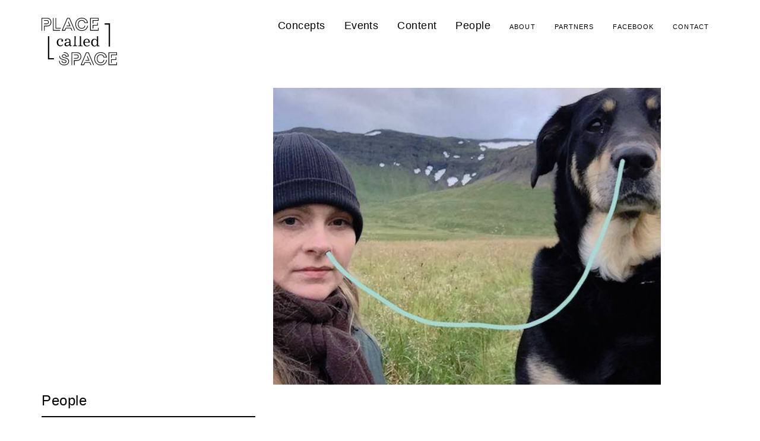

--- FILE ---
content_type: text/html; charset=UTF-8
request_url: https://placecalledspace.org/people/johanna-ellen-rikhardsdottir/
body_size: 8958
content:

<!doctype html>
<!--[if lt IE 7]><html class="no-js ie ie6 lt-ie9 lt-ie8 lt-ie7" lang="en-US"> <![endif]-->
<!--[if IE 7]><html class="no-js ie ie7 lt-ie9 lt-ie8" lang="en-US"> <![endif]-->
<!--[if IE 8]><html class="no-js ie ie8 lt-ie9" lang="en-US"> <![endif]-->
<!--[if gt IE 8]><!--><html class="no-js" lang="en-US"> <!--<![endif]-->
<head>
    <meta charset="UTF-8" />
    <title>Jóhanna Ellen Ríkharðsdóttir - Place Called Space</title>

            <meta name="description" content="She is a multimedia artist working predominantly with video, installation and performance.">
                <meta name="keywords" content="art, contemporary art, artist residencies, exhibitions, publishing enterprises, museum, creativity">
    
    <script src="http://use.typekit.net/dyp0sjv.js"></script>
    <script>try{Typekit.load();}catch(e){}</script>
    
    <!-- Favicon -->
    <link rel="apple-touch-icon" sizes="57x57" href="https://placecalledspace.org/wp-content/themes/pcs_timber/assets/img/favicons/apple-touch-icon-57x57.png">
    <link rel="apple-touch-icon" sizes="60x60" href="https://placecalledspace.org/wp-content/themes/pcs_timber/assets/img/favicons/apple-touch-icon-60x60.png">
    <link rel="apple-touch-icon" sizes="72x72" href="https://placecalledspace.org/wp-content/themes/pcs_timber/assets/img/favicons/apple-touch-icon-72x72.png">
    <link rel="apple-touch-icon" sizes="76x76" href="https://placecalledspace.org/wp-content/themes/pcs_timber/assets/img/favicons/apple-touch-icon-76x76.png">
    <link rel="apple-touch-icon" sizes="114x114" href="https://placecalledspace.org/wp-content/themes/pcs_timber/assets/img/favicons/apple-touch-icon-114x114.png">
    <link rel="apple-touch-icon" sizes="120x120" href="https://placecalledspace.org/wp-content/themes/pcs_timber/assets/img/favicons/apple-touch-icon-120x120.png">
    <link rel="apple-touch-icon" sizes="144x144" href="https://placecalledspace.org/wp-content/themes/pcs_timber/assets/img/favicons/apple-touch-icon-144x144.png">
    <link rel="apple-touch-icon" sizes="152x152" href="https://placecalledspace.org/wp-content/themes/pcs_timber/assets/img/favicons/apple-touch-icon-152x152.png">
    <link rel="apple-touch-icon" sizes="180x180" href="https://placecalledspace.org/wp-content/themes/pcs_timber/assets/img/favicons/apple-touch-icon-180x180.png">
    <link rel="icon" type="image/png" href="https://placecalledspace.org/wp-content/themes/pcs_timber/assets/img/favicons/favicon-32x32.png" sizes="32x32">
    <link rel="icon" type="image/png" href="https://placecalledspace.org/wp-content/themes/pcs_timber/assets/img/favicons/android-chrome-192x192.png" sizes="192x192">
    <link rel="icon" type="image/png" href="https://placecalledspace.org/wp-content/themes/pcs_timber/assets/img/favicons/favicon-96x96.png" sizes="96x96">
    <link rel="icon" type="image/png" href="https://placecalledspace.org/wp-content/themes/pcs_timber/assets/img/favicons/favicon-16x16.png" sizes="16x16">
    <link rel="manifest" href="https://placecalledspace.org/wp-content/themes/pcs_timber/assets/img/favicons/manifest.json">
    <link rel="shortcut icon" href="https://placecalledspace.org/wp-content/themes/pcs_timber/assets/img/favicons/favicon.ico">
    <meta name="apple-mobile-web-app-title" content="Place Called Space">
    <meta name="application-name" content="Place Called Space">
    <meta name="msapplication-TileColor" content="#da532c">
    <meta name="msapplication-TileImage" content="https://placecalledspace.org/wp-content/themes/pcs_timber/assets/img/favicons/mstile-144x144.png">
    <meta name="msapplication-config" content="https://placecalledspace.org/wp-content/themes/pcs_timber/assets/img/favicons/browserconfig.xml">
    <meta name="theme-color" content="#ffffff">

    <!-- CSS -->        
    <link href="https://placecalledspace.org/wp-content/themes/pcs_timber/assets/css/bootstrap.min.css" rel="stylesheet" type="text/css" />
    <link href="https://placecalledspace.org/wp-content/themes/pcs_timber/assets/css/owl.carousel.css" rel="stylesheet" type="text/css" />
    <link href="https://placecalledspace.org/wp-content/themes/pcs_timber/assets/css/photoswipe.css" rel="stylesheet" type="text/css" />
    <link href="https://placecalledspace.org/wp-content/themes/pcs_timber/assets/css/default-skin/default-skin.css" rel="stylesheet" type="text/css" />
    <link href="https://placecalledspace.org/wp-content/themes/pcs_timber/assets/css/font-awesome.css" rel="stylesheet" type="text/css" />
    <link href="https://placecalledspace.org/wp-content/themes/pcs_timber/assets/css/navigation.css?ver=1.7" rel="stylesheet" type="text/css" />
    <link href="https://placecalledspace.org/wp-content/themes/pcs_timber/assets/css/style.css?ver=1.7" rel="stylesheet" type="text/css" />

    <meta http-equiv="Content-Type" content="text/html; charset=UTF-8" />
    <meta http-equiv="X-UA-Compatible" content="IE=edge,chrome=1">
    <meta name="viewport" content="width=device-width, initial-scale=1.0">
    <link rel="pingback" href="https://placecalledspace.org/xmlrpc.php" />

    <meta property="og:url" content="https://placecalledspace.org/people/johanna-ellen-rikhardsdottir/" />
    <meta property="og:type" content="article" />
    <meta property="og:title" content="Jóhanna Ellen Ríkharðsdóttir - Place Called Space" />  
            <meta property="og:description" content="She is a multimedia artist working predominantly with video, installation and performance." />   
          
            <meta property="og:image" content="https://placecalledspace.org/wp-content/uploads/2015/12/Johanna-1200x630-c-default.jpg" />
        

    <script>
      (function(i,s,o,g,r,a,m){i['GoogleAnalyticsObject']=r;i[r]=i[r]||function(){
      (i[r].q=i[r].q||[]).push(arguments)},i[r].l=1*new Date();a=s.createElement(o),
      m=s.getElementsByTagName(o)[0];a.async=1;a.src=g;m.parentNode.insertBefore(a,m)
      })(window,document,'script','//www.google-analytics.com/analytics.js','ga');

      ga('create', 'UA-66575736-1', 'auto');
      ga('send', 'pageview');

    </script>

    		<script type="text/javascript">
			window._wpemojiSettings = {"baseUrl":"https:\/\/s.w.org\/images\/core\/emoji\/72x72\/","ext":".png","source":{"concatemoji":"https:\/\/placecalledspace.org\/wp-includes\/js\/wp-emoji-release.min.js?ver=4.2.3"}};
			!function(a,b,c){function d(a){var c=b.createElement("canvas"),d=c.getContext&&c.getContext("2d");return d&&d.fillText?(d.textBaseline="top",d.font="600 32px Arial","flag"===a?(d.fillText(String.fromCharCode(55356,56812,55356,56807),0,0),c.toDataURL().length>3e3):(d.fillText(String.fromCharCode(55357,56835),0,0),0!==d.getImageData(16,16,1,1).data[0])):!1}function e(a){var c=b.createElement("script");c.src=a,c.type="text/javascript",b.getElementsByTagName("head")[0].appendChild(c)}var f,g;c.supports={simple:d("simple"),flag:d("flag")},c.DOMReady=!1,c.readyCallback=function(){c.DOMReady=!0},c.supports.simple&&c.supports.flag||(g=function(){c.readyCallback()},b.addEventListener?(b.addEventListener("DOMContentLoaded",g,!1),a.addEventListener("load",g,!1)):(a.attachEvent("onload",g),b.attachEvent("onreadystatechange",function(){"complete"===b.readyState&&c.readyCallback()})),f=c.source||{},f.concatemoji?e(f.concatemoji):f.wpemoji&&f.twemoji&&(e(f.twemoji),e(f.wpemoji)))}(window,document,window._wpemojiSettings);
		</script>
		<style type="text/css">
img.wp-smiley,
img.emoji {
	display: inline !important;
	border: none !important;
	box-shadow: none !important;
	height: 1em !important;
	width: 1em !important;
	margin: 0 .07em !important;
	vertical-align: -0.1em !important;
	background: none !important;
	padding: 0 !important;
}
</style>
<link rel="EditURI" type="application/rsd+xml" title="RSD" href="https://placecalledspace.org/xmlrpc.php?rsd" />
<link rel="wlwmanifest" type="application/wlwmanifest+xml" href="https://placecalledspace.org/wp-includes/wlwmanifest.xml" /> 
<link rel='prev' title='Jan Pfeiffer' href='https://placecalledspace.org/people/jan-pfeiffer/' />
<link rel='next' title='Łukasz Surowiec' href='https://placecalledspace.org/people/lukasz-surowiec/' />
<meta name="generator" content="WordPress 4.2.3" />
<link rel='canonical' href='https://placecalledspace.org/people/johanna-ellen-rikhardsdottir/' />
<link rel='shortlink' href='https://placecalledspace.org/?p=790' />
			</head>

	<body class="single single-people postid-790" data-template="base.twig">	

        <div class="body-overlay"></div>

		<!-- Site Wraper -->
    	<div class="wrapper">
		
					    

        <!-- HEADER -->
        <header class="header">
            <div class="container">

                <!-- logo -->
                <div class="logo">
                    <a href="/" class="no-underline">
                        <svg id="pcs_logo_svg"
                        xmlns="http://www.w3.org/2000/svg" xmlns:xlink="http://www.w3.org/1999/xlink" x="0px" y="0px"
                        viewBox="0 0 131.692 82.813" xml:space="preserve">
                            <g>
                                <polygon fill="#010101" points="117.296,50.107 119.53,50.107 119.53,9.589 110.151,9.589 110.151,11.822 117.296,11.822   "/>
                                <polygon fill="#010101" points="13.376,32.015 11.143,32.015 11.143,72.532 21.598,72.532 21.598,70.3 13.376,70.3     "/>
                                <path fill="#010101" d="M37.686,47.122c-1.265,1.71-3.119,2.612-4.912,2.604c-3.858-0.015-6.256-2.864-6.241-6.961
                                c0.016-3.537,2.33-6.421,6.455-6.404c2.331,0.01,4.576,0.955,4.567,3.474c-0.004,0.832-0.515,1.713-1.64,1.708
                                c-0.777-0.003-1.365-0.487-1.361-1.424c0.004-0.857,0.645-1.07,0.65-1.525c0.002-0.83-1.147-1.183-2.382-1.188
                                c-2.971-0.012-3.758,2.503-3.771,5.61c-0.011,2.786,1.291,5.175,3.889,5.187c1.714,0.006,3.03-0.658,3.943-1.806L37.686,47.122z"/>
                                <path fill="#010101" d="M48.513,43.631c0.002-0.214-0.131-0.294-0.855-0.298c-3.163-0.014-5.309,0.701-5.318,2.844
                                c-0.004,1.367,1.064,2.067,2.377,2.073c2.384,0.009,3.787-2.074,3.796-4.271V43.631z M50.539,45.97
                                c-0.006,1.85,0.124,2.303,0.77,2.307c0.534,0.002,0.643-0.559,1.047-0.557c0.24,0,0.345,0.133,0.345,0.43
                                c-0.003,0.588-1.158,1.654-2.096,1.651c-1.983-0.008-1.787-2.124-2.269-2.125c-0.375-0.002-1.535,2.109-4.43,2.097
                                c-2.033-0.009-3.93-1.221-3.922-3.444c0.009-1.956,1.732-4.064,7.381-4.041c0.376,0.001,0.779,0.028,1.154,0.03l0.007-1.768
                                c0.008-2.25-1.326-3.085-3.309-3.093c-1.339-0.006-1.982,0.259-1.987,0.795c0,0.429,0.454,0.457,0.451,1.234
                                c-0.002,0.857-0.754,1.228-1.45,1.227c-0.938-0.005-1.363-0.73-1.361-1.534c0.009-1.821,2.046-2.777,4.753-2.765
                                c3.053,0.012,4.949,1.306,4.938,4.385L50.539,45.97z"/>
                                <path fill="#010101" d="M81.553,42.212c0.375,0.001,0.482-0.131,0.484-0.641c0.008-1.795-0.949-3.968-3.011-3.977
                                c-2.519-0.01-3.52,2.449-3.606,4.592L81.553,42.212z M84.101,47.794c-1.265,1.39-3.089,2.131-4.964,2.123
                                c-3.857-0.017-6.256-2.865-6.241-6.804c0.017-3.696,2.332-6.579,6.188-6.563c3.992,0.016,5.317,3.021,5.305,6.718l-8.975-0.036
                                c-0.013,3.028,1.504,5.471,3.969,5.481c1.847,0.008,3.139-0.871,4.078-1.751L84.101,47.794z"/>
                                <path fill="#010101" d="M68.911,47.063l0.062-15.046h-2.408c0.297,0.285,0.371,0.768,0.367,1.563l-0.058,13.608
                                c-0.004,1.233-0.942,1.229-2.761,1.222l-0.004,1.045l7.633,0.03l0.004-1.045C69.441,48.432,68.907,48.376,68.911,47.063"/>
                                <path fill="#010101" d="M59.462,47.023l0.063-15.006H57.15c0.266,0.289,0.336,0.761,0.334,1.523L57.429,47.15
                                c-0.006,1.231-0.944,1.228-2.765,1.22l-0.005,1.045l7.634,0.032l0.005-1.046C59.994,48.393,59.458,48.337,59.462,47.023"/>
                                <path fill="#010101" d="M92.944,48.687c-3.054-0.012-3.844-3.229-3.836-5.613c0.01-2.384,0.959-5.192,3.879-5.181
                                c2.84,0.012,3.848,2.829,3.836,5.212C96.813,45.489,95.917,48.699,92.944,48.687 M98.788,47.023l0.062-15.006h-2.346
                                c0.22,0.215,0.307,0.541,0.305,1.042l-0.019,5.037c-0.004,0.535-0.004,0.749-0.217,0.748c-0.239-0.001-1.09-2.227-3.983-2.239
                                c-3.991-0.017-5.983,3.03-5.999,6.725c-0.018,4.073,2.57,6.627,5.438,6.64c3.642,0.015,4.43-2.607,4.778-2.605
                                c0.159,0.001,0.211,0.081,0.209,0.911c-0.002,0.537-0.002,0.856-0.03,1.153c-0.028,0.455,0.131,0.562,0.293,0.563
                                c0.43,0.001,1.5-0.396,3.938-0.386l0.003-1.045C99.317,48.552,98.784,48.255,98.788,47.023"/>
                                <path fill="#010101" d="M39.612,82.813c-5.431,0-8.976-2.877-9.032-7.329l-0.007-0.559l1.117-0.014l0.007,0.558
                                c0.048,3.841,3.081,6.228,7.915,6.228c1.692,0,7.213-0.427,7.213-5.91c0-3.305-2.478-4.582-6.758-5.672
                                c-2.812-0.656-4.542-1.168-4.542-3.281c0-1.884,1.449-3.102,3.691-3.102c2.083,0,3.515,1.125,3.79,2.911l3.36-0.17
                                c-0.353-3.352-3.074-5.409-7.233-5.409h-0.558v-1.117h0.558c4.973,0,8.264,2.764,8.385,7.039l0.015,0.547l-5.587,0.283
                                l-0.009-0.578c-0.023-1.496-1.04-2.389-2.721-2.389c-1.612,0-2.574,0.741-2.574,1.984c0,1.098,0.655,1.488,3.689,2.195
                                c3.857,0.982,7.611,2.311,7.611,6.758C47.942,80.12,44.75,82.813,39.612,82.813"/>
                                <path fill="#010101" d="M57.741,82.502h-1.117v-8.631h5.331c3.855,0,6.25-2.394,6.25-6.248s-2.396-6.249-6.25-6.249h-8.594v21.128
                                h-1.116V60.257h9.71c4.475,0,7.366,2.892,7.366,7.366s-2.891,7.365-7.366,7.365h-4.214V82.502z"/>
                                <polygon fill="#010101" points="131.692,82.502 116.988,82.502 116.988,60.258 131.665,60.258 131.665,65.216 122.484,65.216
                                122.484,69.793 121.368,69.793 121.368,64.099 130.547,64.099 130.547,61.375 118.105,61.375 118.105,81.385 130.575,81.385
                                130.575,77.517 131.692,77.517   "/>
                                <path fill="#010101" d="M39.612,79.029c-2.608,0-4.499-1.544-4.597-3.755l-0.024-0.559l1.115-0.049l0.025,0.559
                                c0.071,1.606,1.47,2.687,3.481,2.687c1.844,0,2.778-0.63,2.778-1.872c0-1.072-0.882-1.605-3.931-2.368
                                c-3.898-0.98-7.396-2.231-7.396-6.698v-0.559h1.117v0.559c0,3.675,2.839,4.681,6.551,5.615c2.796,0.7,4.776,1.358,4.776,3.451
                                C43.507,77.94,42.087,79.029,39.612,79.029"/>
                                <polygon fill="#010101" points="122.485,78.634 121.368,78.634 121.368,72.433 129.333,72.433 129.333,68.677 130.45,68.677
                                130.45,73.549 122.485,73.549    "/>
                                <path fill="#010101" d="M61.392,71.119h-4.795v-1.116h4.795c1.489,0,2.379-0.89,2.379-2.379c0-1.509-0.89-2.408-2.379-2.408h-4.795
                                v-1.117h4.795c2.123,0,3.495,1.384,3.495,3.525C64.887,69.747,63.515,71.119,61.392,71.119"/>
                                <polygon fill="#010101" points="99.588,22.461 84.885,22.461 84.885,0.217 99.561,0.217 99.561,5.175 90.38,5.175 90.38,9.752
                                89.264,9.752 89.264,4.059 98.445,4.059 98.445,1.334 86.001,1.334 86.001,21.344 98.471,21.344 98.471,17.477 99.588,17.477    "/>
                                <polygon fill="#010101" points="32.335,22.461 19.898,22.461 19.898,0.217 21.015,0.217 21.015,21.344 32.335,21.344   "/>
                                <path fill="#010101" d="M5.496,22.461H4.379v-8.63H9.71c3.855,0,6.249-2.394,6.249-6.247c0-3.854-2.394-6.25-6.249-6.25H1.116
                                v21.127H0V0.217h9.71c4.475,0,7.366,2.892,7.366,7.367c0,4.474-2.891,7.363-7.366,7.363H5.496V22.461z"/>
                                <polygon fill="#010101" points="90.38,18.593 89.263,18.593 89.263,12.391 97.231,12.391 97.231,8.635 98.347,8.635 98.347,13.508
                                90.38,13.508    "/>
                                <polygon fill="#010101" points="33.469,18.593 24.277,18.593 24.277,0.218 25.395,0.218 25.395,17.476 33.469,17.476   "/>
                                <path fill="#010101" d="M9.146,11.079H4.351V9.962h4.795c1.49,0,2.379-0.889,2.379-2.378c0-1.508-0.889-2.408-2.379-2.408H4.351
                                V4.059h4.795c2.124,0,3.496,1.384,3.496,3.525C12.642,9.707,11.27,11.079,9.146,11.079"/>
                                <polygon fill="#010101" points="57.536,22.637 48.367,1.335 45.426,1.335 36.839,21.345 40.399,21.345 42.152,17.278 51.67,17.278
                                53.757,22.198 52.729,22.635 50.931,18.396 42.888,18.396 41.134,22.462 35.146,22.462 44.69,0.218 49.102,0.218 58.562,22.194
                                "/>
                                <polygon fill="#010101" points="43.254,14.835 50.62,14.835 46.981,6.277 46.368,7.687 48.936,13.718 43.741,13.718    "/>
                                <path fill="#010101" d="M113.042,73.546l-0.117,0.696c-0.773,4.528-4.488,7.454-9.468,7.454c-6.198,0-10.203-4.049-10.203-10.315
                                c0-3.515,1.228-6.347,3.548-8.19c1.75-1.392,4.041-2.127,6.625-2.127c4.797,0,8.396,2.684,9.346,6.895h-3.549
                                c-0.85-2.64-2.99-4.142-5.935-4.142c-4.08,0-6.717,2.969-6.717,7.564c0,4.595,2.647,7.563,6.743,7.563
                                c3.097,0,5.293-1.628,6.031-4.467l0.241-0.931h-1.151l-0.17,0.649c-0.601,2.308-2.404,3.632-4.951,3.632
                                c-3.471,0-5.627-2.47-5.627-6.446c0-3.917,2.199-6.448,5.601-6.448c2.585,0,4.353,1.323,4.976,3.725l0.108,0.418h5.726
                                l-0.101-0.645c-0.792-5.074-5.04-8.483-10.571-8.483c-2.84,0-5.371,0.819-7.32,2.369c-2.56,2.033-3.969,5.253-3.969,9.064
                                c0,6.838,4.549,11.432,11.319,11.432c5.552,0,9.699-3.29,10.567-8.383l0.154-0.884H113.042z"/>
                                <path fill="#010101" d="M79.924,13.599l-0.116,0.696c-0.773,4.528-4.489,7.454-9.468,7.454c-6.198,0-10.204-4.049-10.204-10.316
                                c0-3.514,1.226-6.346,3.547-8.191c1.75-1.391,4.041-2.126,6.626-2.126c4.797,0,8.396,2.684,9.345,6.895h-3.548
                                c-0.851-2.64-2.991-4.142-5.935-4.142c-4.081,0-6.717,2.969-6.717,7.564c0,4.595,2.647,7.563,6.744,7.563
                                c3.095,0,5.293-1.628,6.03-4.467l0.242-0.93H75.32l-0.171,0.649c-0.6,2.308-2.404,3.632-4.95,3.632
                                c-3.471,0-5.628-2.47-5.628-6.447c0-3.917,2.199-6.448,5.602-6.448c2.584,0,4.352,1.323,4.975,3.725l0.109,0.418h5.726
                                l-0.101-0.646C80.09,3.409,75.84,0,70.31,0c-2.841,0-5.372,0.819-7.321,2.368c-2.559,2.034-3.969,5.254-3.969,9.065
                                c0,6.838,4.55,11.432,11.32,11.432c5.551,0,9.699-3.29,10.567-8.383l0.153-0.883H79.924z"/>
                                <polygon fill="#010101" points="90.598,82.677 81.428,61.376 78.489,61.376 69.901,81.386 73.461,81.386 75.214,77.319
                                84.733,77.319 86.819,82.239 85.792,82.675 83.993,78.437 75.95,78.437 74.196,82.503 68.207,82.503 77.752,60.259 82.164,60.259
                                91.624,82.236   "/>
                                <polygon fill="#010101" points="76.316,74.876 83.682,74.876 80.043,66.317 79.43,67.727 81.999,73.759 76.803,73.759  "/>
                            </g>
                        </svg>
                    </a>
                </div>
                <!--End logo-->

                <!-- Rightside Menu (Search, Cart, Bart icon) -->
                <div class="side-menu-btn">
                    <ul>
                        <!-- Search Icon -->
                        <li class="hidden">
                            <a class="right-icon search toggle-menu menu-top push-body"><i class="fa fa-search"></i></a>
                        </li>
                        <!-- End Search Icon -->                        
                    </ul>
                </div>
                <!-- End Rightside Menu -->

                <!-- Navigation Menu -->
                <nav class='navigation secondary-nav hidden'>
                    <ul>                        
                        <li class="nav-small">
                            <a href="/about">About</a>
                        </li>
                        <li class="nav-small">
                            <a href="/partners">Partners</a>
                        </li>
                        <li class="nav-small">
                            <a href="https://www.facebook.com/placecalledspaceprogram" target="_blank">Facebook</a>
                        </li>
                        <li class="nav-small">
                            <a href="/contact">Contact</a>
                        </li>                        
                    </ul>
                </nav>
                <nav class='navigation primary-nav'>                    
                    <ul>
                        <li>
                            <a href="/concepts">Concepts</a>                            
                        </li>
                        <li class="">
                            <a href="/events">Events</a>
                        </li>
                        <li class="hidden">
                            <a href="/publications">Publications</a>
                        </li>
                        <li>
                            <a href="/content">Content</a>
                        </li>
                        <li>
                            <a href="/people">People</a>
                        </li>
                        <li class="nav-small">
                            <a href="/about">About</a>
                        </li>
                        <li class="nav-small">
                            <a href="/partners">Partners</a>
                        </li>
                        <li class="nav-small">
                            <a href="https://www.facebook.com/placecalledspaceprogram" target="_blank">Facebook</a>
                        </li>
                        <li class="nav-small">
                            <a href="/contact">Contact</a>
                        </li>                        
                    </ul>
                    
                </nav>
                <!--End Navigation Menu -->

            </div>
        </header>
        <!-- END HEADER -->
		
		<section id="content" role="main">														
									
				<article class="single-article post-type-people" id="post-790">

		<section class="people-hero-box">   
            <div class="container">
                <div class="row">
                    <div class="col-xs-12 col-md-offset-4 col-md-7">         
                        <div class="item bg-img" style="background-image: url('https://placecalledspace.org/wp-content/uploads/2015/12/Johanna-1600x0-c-default.jpg')">
                            <!-- Min szerokosc obrazka 1000x500 -->
                        </div>
                    </div>
                </div>
            </div>                                     
        </section>   

	    <section class="single-content-main">
	    	<div class="container">
	    		<div class="row">
	    			<div class="col-xs-12 col-md-4 white-bg">
	    				<div class="single-type"><h2 class="m-0">people</h2></div>
	    			</div>
	    		</div>
	    		<div class="row">
	    			<div class="col-xs-12 col-md-4 single-content-col">    				
	    				<div class="single-content-holder">
	    					<div class="single-title">
		    					<h1 class="text-stroke">Jóhanna Ellen Ríkharðsdóttir</h1>
		    				</div>    				
		    				<p class="single-excerpt lead">She is a multimedia artist working predominantly with video, installation and performance.</p>  
                                                <div class="social-btns hidden">
		    					social btns
		    				</div>    				
	    				</div>	    								
	    			</div>
	    			<div class="col-xs-12 col-md-8  single-content-col">
	    				<div class="single-content-holder">
                                                	    							    							<div class="acf-block acf-editor-text">
	    								<p><span>The central theme of her practice is the dynamic that exists between power and fear, intimidation and subservience, and reality and fantasy. She has a BFA from the Art Academy in Trondheim and an MFA from the Oslo National Academy of Fine Art. </span></p>
<p><span>She has had Solo Exhibitions at NoPlace Gallery, Oslo, Gallery Crymo, Reykjavik and Galleri Blunk in Trondheim, as well as being involved in several group exhibitions both nationally and internationally including: Høstutstillingen, kunstnernes hus Oslo (2014 and 2013), Vestlandustillingen (2015), Telemark Kunstsenter, Skien (2015), Five Years Gallery, London (2014), Kronika, Bytom, Poland (2013) and Inca, Detroit, US.</span></p>

	    							</div>
    							    							    					
	    				</div>
	    			</div>
	    		</div>
	    	</div>
	    </section>	    
	    		    <section class="subpage-more box-list-section gray-bg">
	        	<div class="container">
	        		<div class="row">
	        			<div class="col-xs-12">
	        				<div class="section-head">
	        					<h2>More / credits</h2>        							
	        				</div>	        				
	        			</div>
	        		</div>
	        		<div class="row">
	        								    	<div class="col-xs-12 col-sm-6 col-lg-3 list-element">
		        				<a href="https://placecalledspace.org/events/open-call/" class="promo-box-img bg-img" style="background-image: url('https://placecalledspace.org/wp-content/uploads/2015/10/fuck-my-rainbow-open-call_A2_1200x654-750x450-c-default.jpg')"></a>
                                <h3><a href="https://placecalledspace.org/events/open-call/" class="underline">Open Call</a></h3>
                                <p class="small-lead">On December 6th the artist Jóhanna Ellen Ríkharðsdóttir will materialize a rainbow using water and light at Jasny Dom art space, in Krakow, Poland. This is an open call for volunteers to come and fuck it.</p>
                                <div class="lead-meta mb-30">
                                                                    </div> 
		        			</div>    	
					    	    
	                    	        		</div>
	        	</div>
	        </section>
                
	</article>

		

		</section>

					<footer id="footer" class="">
				<div class="container">
					<div class="row">
						<div class="col-xs-12">
							
        <!-- FOOTER -->        
        <div class="footer-box hidden">
            <div class="author text-cap float-right">Design: <a href="#">Kaja Gliwa</a>, Code: <a href="#">Smoukin Labs</a></div>
        </div>                    
        <!-- END FOOTER -->

        <!-- Scroll Top -->
        <a class="scroll-top">
            <i class="fa fa-angle-double-up"></i>
        </a>
        <!-- End Scroll Top -->	
						</div>
					</div>				
				</div>				
			</footer>
			<script type='text/javascript' src='//ajax.googleapis.com/ajax/libs/jquery/2.1.1/jquery.min.js?ver=2.1.1'></script>
<script type='text/javascript' src='https://maxcdn.bootstrapcdn.com/bootstrap/3.3.5/js/bootstrap.min.js'></script>
<script type='text/javascript' src='https://placecalledspace.org/wp-content/themes/pcs_timber/assets/js/jquery.fitvids.js?ver=1.0'></script>
<script type='text/javascript' src='https://placecalledspace.org/wp-content/themes/pcs_timber/assets/js/owl.carousel.min.js?ver=1.0'></script>
<script type='text/javascript' src='https://placecalledspace.org/wp-content/themes/pcs_timber/assets/js/photoswipe.min.js?ver=1.0'></script>
<script type='text/javascript' src='https://placecalledspace.org/wp-content/themes/pcs_timber/assets/js/photoswipe-ui-default.min.js?ver=1.0'></script>
<script type='text/javascript' src='https://placecalledspace.org/wp-content/themes/pcs_timber/assets/js/imagesloaded.pkgd.min.js?ver=1.0'></script>
<script type='text/javascript' src='https://placecalledspace.org/wp-content/themes/pcs_timber/assets/js/jquery.blast.min.js?ver=1.0'></script>
<script type='text/javascript' src='https://placecalledspace.org/wp-content/themes/pcs_timber/assets/js/jquery.matchHeight-min.js?ver=1.0'></script>
<script type='text/javascript' src='https://placecalledspace.org/wp-content/themes/pcs_timber/assets/js/navigation.js?ver=1.6'></script>
<script type='text/javascript' src='https://placecalledspace.org/wp-content/themes/pcs_timber/assets/js/main.js?ver=1.6'></script>

		
		</div>

        <!-- Root element of PhotoSwipe. Must have class pswp. -->
        <div class="pswp" tabindex="-1" role="dialog" aria-hidden="true">

            <!-- Background of PhotoSwipe. 
                 It's a separate element as animating opacity is faster than rgba(). -->
            <div class="pswp__bg"></div>

            <!-- Slides wrapper with overflow:hidden. -->
            <div class="pswp__scroll-wrap">

                <!-- Container that holds slides. 
                    PhotoSwipe keeps only 3 of them in the DOM to save memory.
                    Don't modify these 3 pswp__item elements, data is added later on. -->
                <div class="pswp__container">
                    <div class="pswp__item"></div>
                    <div class="pswp__item"></div>
                    <div class="pswp__item"></div>
                </div>

                <!-- Default (PhotoSwipeUI_Default) interface on top of sliding area. Can be changed. -->
                <div class="pswp__ui pswp__ui--hidden">

                    <div class="pswp__top-bar">

                        <!--  Controls are self-explanatory. Order can be changed. -->

                        <div class="pswp__counter"></div>

                        <button class="pswp__button pswp__button--close" title="Close (Esc)"></button>

                        
                        <button class="pswp__button pswp__button--fs" title="Toggle fullscreen"></button>

                        <button class="pswp__button pswp__button--zoom" title="Zoom in/out"></button>

                        <!-- Preloader demo http://codepen.io/dimsemenov/pen/yyBWoR -->
                        <!-- element will get class pswp__preloader--active when preloader is running -->
                        <div class="pswp__preloader">
                            <div class="pswp__preloader__icn">
                              <div class="pswp__preloader__cut">
                                <div class="pswp__preloader__donut"></div>
                              </div>
                            </div>
                        </div>
                    </div>

                    <div class="pswp__share-modal pswp__share-modal--hidden pswp__single-tap">
                        <div class="pswp__share-tooltip"></div> 
                    </div>

                    <button class="pswp__button pswp__button--arrow--left" title="Previous (arrow left)">
                    </button>

                    <button class="pswp__button pswp__button--arrow--right" title="Next (arrow right)">
                    </button>

                    <div class="pswp__caption">
                        <div class="pswp__caption__center"></div>
                    </div>

                </div>

            </div>

        </div>
	</body>
</html>



--- FILE ---
content_type: text/css
request_url: https://placecalledspace.org/wp-content/themes/pcs_timber/assets/css/owl.carousel.css
body_size: 1085
content:
/* 
 * 	Core Owl Carousel CSS File
 *	v1.3.3
 */

/* clearfix */
.owl-carousel .owl-wrapper:after {
    content: ".";
    display: block;
    clear: both;
    visibility: hidden;
    line-height: 0;
    height: 0;
}
/* display none until init */
.owl-carousel {
    display: none;
    position: relative;
    width: 100%;
    -ms-touch-action: pan-y;
}

    .owl-carousel .owl-wrapper {
        display: none;
        position: relative;
        -webkit-transform: translate3d(0px, 0px, 0px);
    }

    .owl-carousel .owl-wrapper-outer {
        overflow: hidden;
        position: relative;
        width: 100%;
    }

        .owl-carousel .owl-wrapper-outer.autoHeight {
            -webkit-transition: height 500ms ease-in-out;
            -moz-transition: height 500ms ease-in-out;
            -ms-transition: height 500ms ease-in-out;
            -o-transition: height 500ms ease-in-out;
            transition: height 500ms ease-in-out;
        }

    .owl-carousel .owl-item {
        float: left;
    }

.owl-controls .owl-page,
.owl-controls .owl-buttons div {
    cursor:;
}

.owl-controls {
    -webkit-user-select: none;
    -khtml-user-select: none;
    -moz-user-select: none;
    -ms-user-select: none;
    user-select: none;
    -webkit-tap-highlight-color: rgba(0, 0, 0, 0);
}

/* mouse grab icon */
.grabbing {
    cursor: url(grabbing.png) 8 8, move;
}

/* fix */
.owl-carousel .owl-wrapper,
.owl-carousel .owl-item {
    -webkit-backface-visibility: hidden;
    -moz-backface-visibility: hidden;
    -ms-backface-visibility: hidden;
    -webkit-transform: translate3d(0,0,0);
    -moz-transform: translate3d(0,0,0);
    -ms-transform: translate3d(0,0,0);
}






/*
* 	Owl Carousel Owl Demo Theme 
*	v1.3.3
*/

.owl-carousel .owl-controls {
    text-align: center;
}

    /* Styling Next and Prev buttons */

    .owl-carousel .owl-controls .owl-buttons div {
        cursor:pointer;
        display: inline-block;
        
        
    }
    /* Clickable class fix problem with hover on touch devices */
    /* Use it for non-touch hover action */
    .owl-carousel .owl-controls.clickable .owl-buttons div:hover {
        filter: Alpha(Opacity=100); /*IE7 fix*/
        opacity: 1;
        text-decoration: none;
    }

    /* Styling Pagination*/

    .owl-carousel .owl-controls .owl-page {
        display: inline-block;
        zoom: 1;
        *display: inline; /*IE7 life-saver */
    }

        .owl-carousel .owl-controls .owl-page span {
            display: block;
            width: 8px;
            height: 8px;
            margin: 0px 5px;
            -webkit-border-radius: 20px;
            -moz-border-radius: 20px;
            border-radius: 20px;
            background: #323232;
            border: 2px solid;
            border-color: none;
            /*transition: all 0.3s ease 0s;
            -o-transition: all 0.3s ease 0s;
            -moz-transition: all 0.3s ease 0s;
            -webkit-transition: all 0.3s ease 0s;*/
            cursor: pointer;
        }
        /*.owl-carousel .owl-controls.clickable .owl-page:hover span,*/
        .owl-carousel .owl-controls .owl-page.active span {
            background: rgba(0,0,0,0);
            border: 2px solid #323232;
            transform: scale(1.5);
            -webkit-transform: scale(1.5);
            -moz-transform: scale(1.5);
            -ms-transform: scale(1.5);
            -o-transform: scale(1.5);
            
        }

        /* If PaginationNumbers is true */

        .owl-carousel .owl-controls .owl-page span.owl-numbers {
            height: auto;
            width: auto;
            color: #FFF;
            padding: 2px 10px;
            font-size: 12px;
            -webkit-border-radius: 30px;
            -moz-border-radius: 30px;
            border-radius: 30px;
        }

/* preloading images */
.owl-item.loading {
    min-height: 150px;
    background: url(AjaxLoader.gif) no-repeat center center;
}


--- FILE ---
content_type: text/css
request_url: https://placecalledspace.org/wp-content/themes/pcs_timber/assets/css/style.css?ver=1.7
body_size: 8760
content:

/* 
* BASIC STYLE
  - General Style    
  - Headings Style    
  - Button Style    
  - Form Style    
  - Spacer Style
      
* HEADER 
  - Header Style
  - Navigation Menu
  - Right Side Menu Button (Search, Cart, Bar, etc)

* FOOTER

* ELEMENTS
  - Team Box
  - Skills Bar
  - Accordion Tab
  - Counter
  - Service Box
  - Pricing
  - Testimonials
  - Client Logo
  - Icon
  - Table
  
* GLOBAL STYLES
  - Push Menu Style (Top, Bottom, Left, right)
  - Contents (Body, Container, Section, etc)
  - Contants (Portfolio, Blog, Shop etc)
  - Parallax
  - Slider
  - Preloader
  - Additional
*/


/*-------------------------------------------------------------------------------------------*/
/* BASIC STYLE    ||---------------------------- */
/*-------------------------------------------------------------------------------------------*/

::-moz-selection {
    background-color: #e6ae49;
    color: #FFF;
}

::selection {
    background-color: #e6ae49;
    color: #FFF;
}


/*  General Style   ||-----------*/

body, html {
    height: 100%;
    margin: 0;
    padding: 0;
}

body {
    line-height: 24px;
    color: #000;
    font-size: 13px;
    font-family: "sofia-pro",sans-serif;
    font-style: normal;
    font-weight: 300;    
}

.body-overlay.active {
    position: fixed;
    z-index: 2000;
    top: 0;
    right: 0;
    bottom: 0;
    left: 0;
    background-color: rgba(255,255,255,0.5);    
}

img {
    height: auto;
    max-width: 100%;
    border: none;
    outline: none;
    /*transition: all 0.2s ease 0s;
    -moz-transition: all 0.2s ease 0s;
    -webkit-transition: all 0.2s ease 0s;
    -o-transition: all 0.2s ease 0s;*/
}

a, a:focus, a:active, a:link, img {
    outline: none;
}

a {
    cursor: pointer;
    text-decoration: none;
    color: #000;    
    position: relative;
    /*display: inline-block;*/
    /*display: inline-block;*/
    /*transition: all 0.25s ease 0s;
    -moz-transition: all 0.25s ease 0s;
    -webkit-transition: all 0.25s ease 0s;
    -o-transition: all 0.25s ease 0s;*/
    background-position: 0 1.25em;   
}
    
    a .ghost {
        position: absolute;
        top: 4px;
        right: 0;
        bottom: -4px;
        left: 0;
        color: #fff;
        z-index: -1;
    }    

    a:hover .ghost span {
        /*background-image: linear-gradient(to bottom, rgba(0,0,0,0) 50%, rgba(0,0,0,1) 50%);
        background-repeat: repeat-x;
        background-size: 4px 4px;        
        background-position: 0 100%;
        z-index: 10;*/
        border-bottom: 2px solid #000;
    }

    a .blast {
        display: inline-block;
        position: relative;
    }

    a .blast:after {
      position: absolute;
      bottom: 0;
      left: -0.15em;
      right: -0.15em;
      content: '';
      display: block;
      height: 2px;      
      background: transparent;
      transition: width 500ms ease, background-color 500ms ease;
      -webkit-transition: width 500ms ease, background-color 500ms ease;
      -moz-transition: width 500ms ease, background-color 500ms ease;
      -ms-transition: width 500ms ease, background-color 500ms ease;
    }

    a:hover .blast:after{      
      background: #000;
    }

    a:hover, a:focus {        
        text-decoration: none;
        color: #000;
        background-image: linear-gradient(to bottom, rgba(0,0,0,0) 50%, rgba(0,0,0,1) 50%);
        background-repeat: repeat-x;
        background-size: 4px 4px;        
        /*border-bottom: 2px solid #000;*/
    }

    .no-underline:hover, .no-underline:focus {
        background-image: none;
    }

    /*http://codepen.io/jxnblk/pen/jCmwK/*/

.video {
    display: block;
}

.audio {
    width: 100%;
}

br {
    font-size: 0;
    line-height: 0;
}

hr {
    margin-bottom: 0px;
    margin-top: 0px;
    border-top: 1px solid #f1f1f1;
    border-bottom: none;
    border-left: none;
    border-right: none;
}
    hr.dark {
        border-top: 1px solid #3e3e3e;
    }
b, strong {
    font-weight: 400;
}

small, small a {
    font-size: 11px;    
}

ul.list-inside {
    list-style: inside;
}

ul.list-none {
    list-style: none;
    padding-left: 0px;
    margin-left: 0;
}

ul.list-none-ib {
    list-style: none;
    padding-left: 0px;
    margin-left: 0;
}

    ul.list-none-ib li, .list-none-ib {
        list-style: none;
        display: inline-block;
    }

ul.text-cap li, .text-cap {
    text-transform: uppercase;
    /*font-size: 12px;
    font-weight: 400;
    letter-spacing: 2px;*/
}

p {
    line-height: 24px;
    font-size: 16px;
    font-weight: 300;
    margin: 0px 0 25px 0;    
    letter-spacing: 0.025em;
}

    p.small-lead, .small-lead { 
        line-height: 18px;
        font-size: 14px;                
        letter-spacing: 0.04em;
    }

    p.lead, .lead {
        font-size: 24px;
        font-weight: 400;
        line-height: 30px;
        letter-spacing: 0.025em;
    }

    p.dark, .dark, a.dark, h1.dark, h2.dark, h3.dark, h4.dark, h5.dark, h6.dark {
        color: #000 !important;
    }

    p.white, .white, a.white, h1.white, h2.white, h3.white, h4.white, h5.white, h6.white {
        color: #fff !important;
    }

    p.color, .color, a.color, h1.color, h2.color, h3.color, h4.color, h5.color, h6.color, li.link:hover, li.link a:hover, .color {
        color: #e6ae49 !important;
    }

.gray {
    color: #aaa;
}

.light-color h1, .light-color h2, .light-color h3, .light-color h4, .light-color h5, .light-color h6, .light-color p, .light-color, .light-color .container-icon {
    color: #fff;
}

.dark-color h1, .dark-color h2, .dark-color h3, .dark-color h4, .dark-color h5, .dark-color h6, .dark-color p, .dark-color, .dark-color .container-icon {
    color: #000;
}

.dark-bg {
    background: #000;
    color: #fff;
}

    .dark-bg h1, .dark-bg h2, .dark-bg h3, .dark-bg h4, .dark-bg h5, .dark-bg h6, .dark-bg p, .dark-bg .link, .dark-bg .container-icon, .dark-bg .page-icon-top {
        color: #fff;
    }
    .dark-bg .link:hover, .link:hover {
        color:#e6ae49;
    }

.gray-bg {
    background: #aaa;
    color: #000;
}

    .gray-bg h1, .gray-bg h2, .gray-bg h3, .gray-bg .container-icon, .gray-bg .more-link {
        color: #fff;
    }

    .gray-bg .more-link:hover {
        text-decoration: none;        
        background-image: linear-gradient(to bottom, rgba(255,255,255,0) 50%, rgba(255,255,255,1) 50%);
        background-repeat: repeat-x;
        background-size: 4px 4px;    
    }

.white-bg {
    background-color: #fff;
}

.white-color, a.white-color {
    color: #fff;
}

a.white-color:hover {
    color: #fff;
    background-image: linear-gradient(to bottom, rgba(255,255,255,0) 50%, rgba(255,255,255,1) 50%);
}

.text-stroke {
    color: #FFF;
    text-shadow:
   -1px -1px 0 #000,  
    1px -1px 0 #000,
    -1px 1px 0 #000,
     1px 1px 0 #000;
}

.text-stroke:hover {
    color: #FFF;
}

/*Headings Style   ||-----------*/

.separator {
    height: 1px;
    width: 32px;
    background: #888;
    margin-top: 5px;
    margin-bottom: 3px;
    border: 0 none;
}

    .separator.right {
        float: right;
    }

    .separator.center {
        margin-left: auto;
        margin-right: auto;
    }

    .separator.color {
        background: #e6ae49;
    }

    .separator.white {
        background: #fff;
    }

h1, h2, h3, h4, h5, h6 {    
    font-family: 'sofia-pro', sans-serif;
    font-weight: 400;
    margin-top: 0px;
    margin-bottom: 20px;
}

h1 {
    font-size: 40px;
    letter-spacing: 0.025em;
    line-height: 45px;
}


h2 {
    font-size: 24px;
    letter-spacing: 0.025em;
    line-height: 33px;    
}

h3 {
    font-size: 18px;
    letter-spacing: 0.01em;
    line-height: 24px;
}


h4 {
    font-size: 16px;
    letter-spacing: 0.01em;
    line-height: 24px;
}

h5 {
    font-size: 14px;
    letter-spacing: 0.025em;
    line-height: 18px;    
}

h6 {
    font-size: 13px;
    letter-spacing: 2px;
    line-height: 17px;    
}


/*Button Style   ||-----------*/
.btn:focus {
    outline: none;
}

.btn, button {
    font-size: 12px;
    line-height: normal;
    font-weight:400;
    font-family: 'sofia-pro', sans-serif;    
    text-transform: uppercase;
    transition: all 0.3s ease 0s;
    -moz-transition: all 0.3s ease 0s;
    -webkit-transition: all 0.3s ease 0s;
    -o-transition: all 0.3s ease 0s;
    border-radius: 2px;
    -moz-border-radius: 2px;
    -webkit-border-radius: 2px;
    -o-border-radius: 2px;
}

    .btn i, button i, i.left {
        margin-right: 6px;
    }

i.right {
    margin-left: 6px;
    margin-right: 0px !important;
}

button {
    vertical-align: top;
}

.btn-full {
    width: 100% !important;
    display: inline-block;
    text-align: center;
}

.btn-lg {
    padding: 15px 25px;
    display: inline-block;
}

.btn-md {
    padding: 11px 20px;
    display: inline-block;
}

.btn-xs {
    padding: 11px 15px 10px;
    display: inline-block;
}

.btn-line-xs {
    padding: 7px 15px 7px;
    display: inline-block;
}

.btn-icon {
    padding: 0px;
    width: 34px;
    height: 34px;
    line-height: 34px;
    display: inline-table !important;
}


.btn-black {
    color: #fff;
    background: #000;
    border: none;
}

    .btn-black:hover {
        color: #fff;
        /*background: #e6ae49;*/
        background: rgba(50,50,50,0.85);
    }

.btn-color-a, .btn-color-b {
    color: #fff;
    background: #e6ae49;
    border: none;
}

    .btn-color-a:hover {
        color: #fff;
        background: rgba(230,174,73,0.85);
    }

    .btn-color-b:hover {
        color: #fff;
        /*color: #e6ae49;
        background: #fff;*/
        background: rgba(230,174,73,0.85);
    }

.btn-white {
    color: #000;
    background: rgba(255,255,255,1);
    border: none;
}

    .btn-white:hover {
        /*color: #fff;
        background: #e6ae49;*/
        background: rgba(255,255,255,0.85);
        color: #000;
    }

.btn-black-line, .btn-white-line, .btn-color-line {
    border: 2px solid;
    background: none;
}

.btn-black-line {
    color: #000;
    border-color: #000;
    padding: 9px 20px;
}

    .btn-black-line:hover {
        color: #fff;
        background: #000;
    }

.btn-color-line {
    color: #e6ae49;
    border-color: #e6ae49;
    padding: 9px 20px;
}

    .btn-color-line:hover {
        color: #fff;
        background: #e6ae49;
    }



.btn-white-line {
    color: #fff;
    border-color: #fff;
    padding: 9px 20px;
}

    .btn-white-line:hover {
        color: #000;
        background: #fff;
    }

.btn-link-a, .btn-link-b {
    color: #000;
    background: none;
    padding-left: 0px;
    padding-right: 0px;
    padding-bottom: 3px;
    border-bottom: 1px dotted transparent;
    font-weight: 400;
    font-size: 12px;
    text-transform: uppercase;
    letter-spacing: 2px;
}

    .btn-link-a:hover {
        color: #e6ae49;
        border-bottom: 1px solid #e6ae49;
    }

    .btn-link-b:hover {
        color: #fff;
        border-bottom: 2px solid #fff;
    }

.btn-space-5 {
    width: 5px;
    min-height: 1px;
    display: inline-block;
}

.btn-space-10 {
    width: 10px;
    min-height: 1px;
    display: inline-block;
}

/*Form Style   ||-----------*/

button {
    outline: none;
    border: none;
}

button, html input[type="button"], input[type="reset"], input[type="submit"] {
    cursor: pointer;
    display: inline-block;
}

button, input, textarea, select {
    font-family: 'sofia-pro', sans-serif;
    font-size: 12px;
}

    input[type="text"], input[type="email"], input[type="tel"], input[type="number"], input[type="password"], input[type="radio"], input[type="checkbox"], textarea, select {
        appearance: none;
        -webkit-appearance: none;
        border: 1px solid #ddd;
        -webkit-border-radius: 0px;
        border-radius: 0px;
        color: #888;
        outline: none;
        font-weight: 400;
        letter-spacing: 1px;
        font-size: 13px;
        padding: 10px 15px;
        transition: all 0.2s ease 0s;
        -moz-transition: all 0.2s ease 0s;
        -webkit-transition: all 0.2s ease 0s;
        -o-transition: all 0.2s ease 0s;
        display: inline-block;
    }

        input[type="text"]:focus, input[type="email"]:focus, input[type="tel"]:focus, input[type="number"]:focus, input[type="radio"]:focus, input[type="checkbox"]:focus, input[type="password"]:focus, textarea:focus {
            border-color: #e6ae49;
            color: #000;
        }

input, textarea, select {
    margin-bottom: 20px;
    font-family: 'sofia-pro', sans-serif;
    font-size: 12px;
}

    input.input-sm, .input-sm {
        padding: 8px 15px;
    }

textarea {
    height: 120px;
}

label {
    color: #000;
    font-size: 13px;
    margin-bottom: 10px;
    padding-right: 3px;
    margin-top: 6px;
    font-weight: 400;
    font-family: 'sofia-pro', sans-serif;
}

.form-full {
    width: 100%;
}

.form-field-wrapper {
    margin-bottom: 20px;
}

    .form-field-wrapper input, .form-field-wrapper textarea, .form-field-wrapper select {
        margin-bottom: 0px;
    }

form .error {
    border-color: #e1534f;
}

form label.error {
    margin-bottom: 0px;
    margin-top: 3px;
    color: #e1534f;
    font-size: 12px;
    font-weight: 400;
}

.successContent, .errorContent {
    margin-bottom: 20px;
    display: none;
    text-transform: none;
    letter-spacing: 1px;
}

/* Spacer Style   ||-----------*/

.spacer-15 {
    width: 100%;
    height: 15px;
}

.spacer-30 {
    width: 100%;
    height: 30px;
}

.spacer-45 {
    width: 100%;
    height: 45px;
}

.spacer-60 {
    width: 100%;
    height: 60px;
}

.spacer-75 {
    width: 100%;
    height: 75px;
}

.spacer-90 {
    width: 100%;
    height: 90px;
}

.no-padding {
    padding: 0 !important;
}

.padding-30 {
    padding: 30px !important;
}

.padding-40 {
    padding: 40px !important;
}

.plr-0 {
    padding-left: 0 !important;
    padding-right: 0 !important;
}

.pl-0 {
    padding-left: 0;
}

.pr-0 {
    padding-right: 0;
}

.ptb-0 {
    padding-top: 0px !important;
    padding-bottom: 0px !important;
}

.pt-0 {
    padding-top: 0px !important;
}

.pb-0 {
    padding-bottom: 0px !important;
}

.ptb {
    padding-top: 110px;
    padding-bottom: 110px;
}

.pt {
    padding-top: 110px;
}

.pb {
    padding-bottom: 110px;
}

.ptb-15 {
    padding-top: 15px;
    padding-bottom: 15px;
}

.pt-15 {
    padding-top: 15px;
}

.pb-15 {
    padding-bottom: 15px;
}

.ptb-60 {
    padding-top: 60px;
    padding-bottom: 60px;
}

.pt-60 {
    padding-top: 60px;
}

.pb-60 {
    padding-bottom: 60px;
}

.ptb-80 {
    padding-top: 80px;
    padding-bottom: 80px;
}

.pt-80 {
    padding-top: 80px;
}

.pb-80 {
    padding-bottom: 80px;
}

.m-0 {
    margin: 0;
}

.mtb-0 {
    margin-top: 0px;
    margin-bottom: 0px;
}

.mlr-0 {
    margin-left: 0px;
    margin-right: 0px;
}

.mt-0 {
    margin-top: 0px !important;
}

.mb-0 {
    margin-bottom: 0px !important;
}

.ml-0 {
    margin-left: 0px !important;
}

.mr-0 {
    margin-right: 0px !important;
}

.mtb-80 {
    margin-top: 80px;
    margin-bottom: 80px;
}

.mt-80 {
    margin-top: 80px;
}

.mb-80 {
    margin-bottom: 80px;
}

.mtb-60 {
    margin-top: 60px;
    margin-bottom: 60px;
}

.mt-60 {
    margin-top: 60px;
}

.mb-60 {
    margin-bottom: 60px;
}

.mtb-50 {
    margin-top: 50px;
    margin-bottom: 50px;
}

.mt-50 {
    margin-top: 50px;
}

.mb-50 {
    margin-bottom: 50px;
}

.mtb-45 {
    margin-top: 45px;
    margin-bottom: 45px;
}

.mt-45 {
    margin-top: 45px;
}

.mb-45 {
    margin-bottom: 45px;
}

.mtb-30 {
    margin-top: 30px;
    margin-bottom: 30px;
}

.mt-30 {
    margin-top: 30px;
}

.mb-30 {
    margin-bottom: 30px;
}

.ml-30 {
    margin-left: 30px;
}

.mr-30 {
    margin-right: 30px;
}

.mtb-25 {
    margin-top: 25px;
    margin-bottom: 25px;
}

.mt-25 {
    margin-top: 25px;
}

.mb-25 {
    margin-bottom: 25px;
}

.mtb-15 {
    margin-top: 15px;
    margin-bottom: 15px;
}

.mt-15 {
    margin-top: 15px;
}

.mb-15 {
    margin-bottom: 15px;
}

.float-left {
    float: left;
}

.float-right {
    float: right;
}

@media (max-width: 991px) {


    .mtb-sm-60 {
        margin-top: 60px;
        margin-bottom: 60px;
    }

    .mt-sm-60 {
        margin-top: 60px;
    }

    .mb-sm-60 {
        margin-bottom: 60px;
    }

    .mtb-sm-45 {
        margin-top: 45px;
        margin-bottom: 45px;
    }

    .mt-sm-45 {
        margin-top: 45px;
    }

    .mb-sm-45 {
        margin-bottom: 45px;
    }

    .mtb-sm-30 {
        margin-top: 30px;
        margin-bottom: 30px;
    }

    .mt-sm-30 {
        margin-top: 30px;
    }

    .mb-sm-30 {
        margin-bottom: 30px;
    }

    .mtb-sm-15 {
        margin-top: 15px;
        margin-bottom: 15px;
    }

    .mt-sm-15 {
        margin-top: 15px;
    }

    .mb-sm-15 {
        margin-bottom: 15px;
    }

    .ptb-sm-0 {
        padding-top: 0px;
        padding-bottom: 0px;
    }

    .pt-sm-0 {
        padding-top: 0px;
    }

    .pb-sm-0 {
        padding-bottom: 0px;
    }

    .ptb-sm-30 {
        padding-top: 30px;
        padding-bottom: 30px;
    }

    .pt-sm-30 {
        padding-top: 30px;
    }

    .pb-sm-30 {
        padding-bottom: 30px;
    }

    .ptb-sm-60 {
        padding-top: 60px;
        padding-bottom: 60px;
    }

    .pb-sm-60 {
        padding-bottom: 60px;
    }

    .pt-sm-60 {
        padding-top: 60px;
    }

    .ptb-sm-80 {
        padding-top: 80px;
        padding-bottom: 80px;
    }

    .pb-sm-80 {
        padding-bottom: 80px;
    }

    .pt-sm-80 {
        padding-top: 80px;
    }

    .float-none-sm {
        float: none !important;
    }

    .float-left-sm {
        float: left !important;
    }

    .float-right-sm {
        float: right !important;
    }
}

@media (max-width: 767px) {

    .mtb-xs-0 {
        margin-top: 0px;
        margin-bottom: 0px;
    }

    .mt-xs-0 {
        margin-top: 0px;
    }

    .mb-xs-0 {
        margin-bottom: 0px;
    }

    .mtb-xs-15 {
        margin-top: 15px;
        margin-bottom: 15px;
    }

    .mt-xs-15 {
        margin-top: 15px;
    }

    .mb-xs-15 {
        margin-bottom: 15px;
    }

    .mtb-xs-30 {
        margin-top: 30px;
        margin-bottom: 30px;
    }

    .mt-xs-30 {
        margin-top: 30px;
    }

    .mb-xs-30 {
        margin-bottom: 30px;
    }

    .mtb-xs-60 {
        margin-top: 60px;
        margin-bottom: 60px;
    }

    .mt-xs-60 {
        margin-top: 60px;
    }

    .mb-xs-60 {
        margin-bottom: 60px;
    }

    .ptb-xs-30 {
        padding-top: 30px;
        padding-bottom: 30px;
    }

    .pt-xs-30 {
        padding-top: 30px;
    }

    .pb-xs-30 {
        padding-bottom: 30px;
    }

    .ptb-xs-60 {
        padding-top: 60px;
        padding-bottom: 60px;
    }

    .pb-xs-60 {
        padding-bottom: 60px;
    }

    .pt-xs-60 {
        padding-top: 60px;
    }

    .float-none-xs {
        float: none !important;
    }

    .float-left-xs {
        float: left !important;
    }

    .float-right-xs {
        float: right !important;
    }
}



/*-------------------------------------------------------------------------------------------*/
/* HEADER         ||---------------------------- */
/*-------------------------------------------------------------------------------------------*/

/* Header Style */
.wrapper {
    position: relative;
    width: 100%;
    min-height: 100%;
}

.push-body-totop .header.sticky {
    position: fixed;
    top: 64px;
}

.header .container {
    position: relative;
}

.header {
    background-color: #fff;
    /*border-bottom: 1px solid #eee;*/
    color: #000;
    /*padding:25px 0px;*/
    padding: 0px;
    position: relative;
    /*top: 0;*/
    transition: all 0.25s ease 0s;
    -webkit-transition-: all 0.25s ease 0s;
    -webkit-transition: all 0.25s ease 0s;
    -moz-transition: all 0.25s ease 0s;
    -o-transition: all 0.25s ease 0s;
    width: 100%;
    z-index: 2000;
}

    .header.sticky {        
        box-shadow: 0 0 3px rgba(0, 0, 0, 0.1);
        -moz-box-shadow: 0 0 3px rgba(0, 0, 0, 0.1);
        -webkit-box-shadow: 0 0 3px rgba(0, 0, 0, 0.1);
        -o-box-shadow: 0 0 3px rgba(0, 0, 0, 0.1);
        color: #000;
        /*position: fixed;*/
        z-index: 2030;
        transition: all 0.25s ease 0s;
        -webkit-transition: all 0.25s ease 0s;
        -moz-transition: all 0.25s ease 0s;
        -o-transition: all 0.25s ease 0s;
    }

.full-intro .header {
    background-color: rgba(255,255,255,0);
    border-bottom: none;
    position: absolute;
}

    .full-intro .header.sticky {
        background-color: rgba(255, 255, 255, 0.95);
        box-shadow: 0 0 3px rgba(0, 0, 0, 0.1);
        -moz-box-shadow: 0 0 3px rgba(0, 0, 0, 0.1);
        -webkit-box-shadow: 0 0 3px rgba(0, 0, 0, 0.1);
        -o-box-shadow: 0 0 3px rgba(0, 0, 0, 0.1);
        color: #000;
        position: fixed;
        /*border-bottom: 1px solid #eee;*/
    }

.background--dark .header, .background--dark .header a,
.background--dark .header .side-menu-btn ul li a.right-icon, .background--dark .header .mobile-menu-icon {
    color: #fff;
}

.background--light .header, .background--light .header a, .full-intro .header.sticky a, .header a, .header.sticky a,
.mobile-menu-icon, .header.sticky .mobile-menu-icon,
.header .side-menu-btn ul li a.right-icon,
.header.sticky .side-menu-btn ul li a.right-icon, .header .mobile-menu-icon, .header.sticky .mobile-menu-icon {
    color: #000;
}
    /*#menu-button.menu-opened .bar-icon,*/
    .header .side-menu-btn ul li a.right-icon:hover, .header.sticky .side-menu-btn ul li a.right-icon:hover, .header .mobile-menu-icon:hover,
    .background--dark .header .navigation a:hover {
        color: #e6ae49;
    }

.header li {
    list-style: outside none none;
}

.header ul, .header li {
    margin: 0;
    padding: 0;
}

/* logo Style */
.header .logo a img.l-white, .header .logo a img.l-color, .header.sticky .logo a img.l-white, .header.sticky .logo a img.l-black,
.full-intro .header.sticky .logo a img.l-white,
.background--dark .header .logo a img.l-color, .background--dark .header .logo a img.l-black,
.background--light .header .logo a img.l-light, .background--light .header .logo a img.l-color {
    opacity: 0;
}

.header .logo a img.l-black, .header.sticky .logo a img.l-black, .background--light .header .logo a img.l-black, .background--dark .header .logo a img.l-white {
    opacity: 1;
}

.header .logo {
    float: left;
    display: inline-block;
}

    .header .logo a {
        position: relative;
        display: block;
        width: 127px;
        margin: 30px 0;
    }

.header.sticky .logo a {
    width: 115px;
    margin-top: 23px;
}

.logo a img {
    position: absolute;
    width: 100%;
    opacity: 0;
    display: block;
}

/* Navigation Menu Style*/
.mobile-menu-icon-wraper {
    display: none;
    position: relative;
    float: left;
    margin-left: 20px;
}

.mobile-menu-icon, .header.sticky .mobile-menu-icon {
    height: 25px;
    display: block;
    font-size: 17px;
    line-height: 24px;
}
.side-menu-btn-fix {
    position:fixed;
    top:25px;
    right:25px;
    z-index:2001;
    font-size:17px;
}
.side-menu-btn-fix a{
    width:35px;
    height:35px;
    text-align:center;
    background:rgba(0,0,0,0.8);
    display:block;
    border-radius:3px;
    color:#fff;
    line-height:34px;
}
    .side-menu-btn-fix a:hover {
        background:#e6ae49;
    }
header.sticky .navigation a.current-ele {
    color:#e6ae49 !important;
}

/* Right Side Menu Button Style*/
.header .side-menu-btn {
    float: right;
    position: relative;
}

    .header .side-menu-btn > ul > li, .header .mobile-menu-icon-wraper {
        float: left;
        padding: 35px 0 34px;
        margin-left: 20px;
        transition: all 0.25s ease 0s;
        -webkit-transition: all 0.25s ease 0s;
        -moz-transition: all 0.25s ease 0s;
        -o-transition: all 0.25s ease 0s;
    }

.header.sticky .side-menu-btn > ul > li, .header.sticky .mobile-menu-icon-wraper {
    padding: 19px 0 20px;
}

.header .side-menu-btn ul li a.right-icon {
    display: block;
    position: relative;
}

.header .side-menu-btn ul li a.right-icon {
    height: 25px;
    background-repeat: no-repeat;
    font-size: 17px;
}


@media (max-width: 767px) {
    .header .side-menu-btn > ul > li, .header .mobile-menu-icon-wraper {
        margin-left: 16px;
    }

    .background--dark .header .side-menu-btn ul li a.right-icon, .background--dark .header .mobile-menu-icon {
        color: #000;
    }

    .header .logo a img.l-black, /*.header.sticky .logo a img.l-color,*/ .background--dark .header .logo a img.l-black {
        opacity: 1;
    }

    .header .logo a img.l-white {
        display: none;
        opacity: 0;
    }

    .header {
        background: #fff;
        color: #000;
    }

    .full-intro .header {
        background-color: rgba(255, 255, 255, 0.95);
        box-shadow: 0 0 3px rgba(0, 0, 0, 0.1);
        -moz-box-shadow: 0 0 3px rgba(0, 0, 0, 0.1);
        -webkit-box-shadow: 0 0 3px rgba(0, 0, 0, 0.1);
        -o-box-shadow: 0 0 3px rgba(0, 0, 0, 0.1);
    }
}

@media (max-width: 991px) {
    /* HEADER STYLE ------------ */
    .header .side-menu-btn ul li, .header .mobile-menu-icon-wraper {
        padding: 19px 0 20px;
    }

    .header .logo a, .header.sticky .logo a {
        margin: 25px 0 20px;
        width: 95px;
    }
    /* END HEADER STYLE ------------------ */
}


@media (min-width: 768px) {
}


@media (min-width: 992px) {
}

@media (min-width: 1200px) {
}


/*==============================================================================================*/
/* FOOTER         ||---------------------------- */
/*==============================================================================================*/

.footer {
    background-color: #f7f7f7;
    color: #000;
    position: relative;
    width: 100%;
    display: block;
}

    .footer hr {
        border-color: #eee;
    }

    .footer .footer-info p {
        color: #000;
    }

.footer-logo {
    max-width: 125px;
    display: inline-block;
    width: 100%;
}

.footer .social, .contact .social {
    font-size: 20px;
}

.footer ul {
    list-style: none;
    margin: 0px;
    padding: 0px;
}

    .footer ul.social li, .contact ul.social li {
        display: inline-block;
        margin: 0 10px 0 0;
    }

.footer .link a {
    font-size: 12px;
    font-weight: 400;
    text-transform: uppercase;
    letter-spacing: 2px;
}

.footer .link-small a {
    font-weight: 400;
    text-transform: none;
}

.footer .copyright {
    text-align: center;
}


.newsletter {
    position: relative;
}

    .newsletter .newsletter-input, .newsletter .newsletter-input:focus {
        width: 100%;
        border-top: 0px none;
        border-left: 0px none;
        border-right: 0px none;
        padding-right: 40px !important;
        background: rgba(255,255,255,0);
    }

    .newsletter .newsletter-btn {
        position: absolute;
        top: 0px;
        right: 0px;
        font-size: 18px;
        background: rgba(255,255,255,0);
    }

@media (max-width: 767px) {
    .footer {
        text-align: center;
    }
}
/*================================================================================================*/
/* ELEMENTS          ||---------------------------- */
/*================================================================================================*/


/* ============================================================================================================================*/
/* Slider ---------------------*/
/* ============================================================================================================================*/

/* -------------------------------------*/
/* Full Screen slider---------*/
/* -------------------------------------*/

.slider-caption {
    position: relative;
    min-height: 15px;
    line-height: 15px;
    margin-top: 5px;
    padding-right: 50px;
}

.slider-item {
    display: block;
}

.slider-count {
    position: absolute;
    right: 0;
    top: 0;
}

.hero {
    overflow: hidden;
    position: relative;
    width: 100%;
}

.fullscreen-carousel {
    overflow: hidden;
    position: relative;
}



    .fullscreen-carousel .slides li {
        overflow: hidden;
        position: relative;
        height: 100%;
    }



    .fullscreen-carousel .overlay-hero {
        position: absolute;
        top: 0;
        width: 100%;
        height: 100%;
        left: 0;
        text-align: center;
    }

        .fullscreen-carousel .overlay-hero .caption-hero {
            display: inline-table;
            height: 100%;
            margin: 0 auto;
            position: relative;
            padding: 0px;
            margin: 0px;
        }

            .fullscreen-carousel .overlay-hero .caption-hero .inner-caption {
                display: table-cell;
                margin: auto;
                vertical-align: middle;
                padding-left: 25px;
                padding-right: 25px;
            }

.caption-hero h1 {
    margin-top: 15px;
    margin-bottom: 15px;
}

/* Full Width Slider */
.fullwidth-slider {
    position:relative;
    overflow:hidden;
}

.fullwidth-slider .item, .subpage-hero-box .item, .people-hero-box .item {
    height:500px;
    position:relative;
    width:100%;
}


/* Fullscreen Slider Next Prev Arrow*/


.fullscreen-carousel .flex-direction-nav a {
    position: absolute;
    top: 50%;
    display: inline-block;
    margin-top: -30px;
    background: #fff;
    color: #252525;
    width: 51px;
    height: 51px;
    text-align: center;
    font-family: 'FontAwesome';
    color: #000;
    transition: all 0.25s ease 0s;
    -moz-transition: all 0.25s ease 0s;
    -webkit-transition: all 0.25s ease 0s;
    -o-transition: all 0.25s ease 0s;
    font-size: 21px;
    line-height: 51px;
}

    .fullscreen-carousel .flex-direction-nav a:hover {
        color: #e6ae49;
    }

.flexslider.fullscreen-carousel:hover .flex-prev {
    left: 0px;
    opacity: 1;
}

.fullscreen-carousel .flex-direction-nav .flex-prev {
    left: -51px;
    background-position: center left;
}

    .fullscreen-carousel .flex-direction-nav .flex-prev:before {
        content: "";
        display: inline-block;
    }

.flexslider.fullscreen-carousel:hover .flex-next {
    right: 0px;
    opacity: 1;
}

.fullscreen-carousel .flex-direction-nav .flex-next {
    right: -51px;
    background-position: center right;
}

    .fullscreen-carousel .flex-direction-nav .flex-next:before {
        content: "";
        display: inline-block;
    }

@media (max-width: 991px) {

    /* Fullscreen Slider */
    .fullscreen-carousel .slides li img {
        width: 100%;
        height: 100%;
    }

    .fullscreen-carousel .caption-hero h1 {
        font-size: 25px;
    }

    .fullscreen-carousel .overlay-hero .caption-hero {
        padding-left: 15px;
        padding-right: 15px;
    }
}

@media (max-width: 767px) {

    /* Fullscreen Slider */
    .fullscreen-carousel .caption-hero h1 {
        font-size: 20px;
        margin: 0;
    }

    .fullscreen-carousel .caption-hero h5 {
        margin: 0;
        font-size: 12px;
    }

    .fullscreen-carousel .caption-hero .separator {
        margin-left: auto;
        margin-right: auto;
    }

    .fullscreen-carousel .text-left {
        text-align: center;
    }

    .fullscreen-carousel.hero-slider-2 .slides li {
        height: 400px;
    }

    .full-intro .hero {
        padding-top: 64px;
    }

    .hero {
        padding: 0px;
    }
}

@media (max-width: 480px) {
    .fullscreen-carousel .overlay-hero .caption-hero .inner-caption {
        padding-left: 15px;
        padding-right: 15px;
    }
}

/* -------------------------------------*/
/* Carousel-Theme (Slider Elements - Bullets, Pagination, etc..) ---------*/
/* -------------------------------------*/
.owl-buttons {
    position: static;
}

.owl-carousel.white .owl-controls .owl-page span {
    background: none repeat scroll 0 0 #fff;
}

.owl-carousel.white .owl-controls .owl-page.active span {
    background: rgba(0, 0, 0, 0);
    border: 2px solid #fff;
}

.nf-carousel-theme {
}

    .nf-carousel-theme .owl-controls .owl-pagination {
        position: absolute;
        z-index: 2;
        left: 0;
        text-align: center;
        width: 100%;
        margin-top: 15px;
    }

    .nf-carousel-theme .owl-controls .owl-buttons .owl-prev,
    .nf-carousel-theme .owl-controls .owl-buttons .owl-next {
        width: 31px;
        height: 31px;
        line-height: 31px;
        font-size: 16px;
        margin-top: -15px;
    }

    .content-carousel .owl-controls .owl-buttons .owl-prev,
    .content-carousel .owl-controls .owl-buttons .owl-next,
    .image-slider .owl-controls .owl-buttons .owl-prev,
    .image-slider .owl-controls .owl-buttons .owl-next,
    .fullwidth-slider .owl-controls .owl-buttons .owl-prev,
    .fullwidth-slider .owl-controls .owl-buttons .owl-next,
    .nf-carousel-theme .owl-controls .owl-buttons .owl-prev,
    .nf-carousel-theme .owl-controls .owl-buttons .owl-next {
        background: rgba(245,245,245,0.8);
        color: #252525;
        display: block;
        top: 50%;
        transition: all 0.25s ease 0s;
        -o-transition: all 0.25s ease 0s;
        -moz-transition: all 0.25s ease 0s;
        -webkit-transition: all 0.25s ease 0s;
        z-index: 3;
        position: absolute;
        text-align: center;
    }

        .content-carousel .owl-controls .owl-buttons .owl-prev:hover,
        .content-carousel .owl-controls .owl-buttons .owl-next:hover,
        .image-slider .owl-controls .owl-buttons .owl-prev:hover,
        .image-slider .owl-controls .owl-buttons .owl-next:hover,
        .fullwidth-slider .owl-controls .owl-buttons .owl-prev:hover,
        .fullwidth-slider .owl-controls .owl-buttons .owl-next:hover,
        .nf-carousel-theme .owl-controls .owl-buttons .owl-prev:hover,
        .nf-carousel-theme .owl-controls .owl-buttons .owl-next:hover {
            /*background: #fff;*/
            color: #e6ae49;
        }

    .content-carousel .owl-controls .owl-buttons .owl-next,
    .image-slider .owl-controls .owl-buttons .owl-next,
    .fullwidth-slider .owl-controls .owl-buttons .owl-next,
    .nf-carousel-theme .owl-controls .owl-buttons .owl-next {
        right: 0;
    }

    .nf-carousel-theme .owl-controls .owl-buttons .owl-prev {
        left: 0;
        margin-left: -51px;
        opacity: 0;
    }

    .nf-carousel-theme .owl-controls .owl-buttons .owl-next {
        right: 0;
        margin-right: -51px;
        opacity: 0;
    }

    .content-carousel:hover .owl-controls .owl-buttons .owl-prev,
    .content-carousel:hover .owl-controls .owl-buttons .owl-next,
    .image-slider:hover .owl-controls .owl-buttons .owl-prev,
    .image-slider:hover .owl-controls .owl-buttons .owl-next,
    .fullwidth-slider:hover .owl-controls .owl-buttons .owl-prev,
    .fullwidth-slider:hover .owl-controls .owl-buttons .owl-next,
    .nf-carousel-theme:hover .owl-controls .owl-buttons .owl-prev,
    .nf-carousel-theme:hover .owl-controls .owl-buttons .owl-next {
        margin-right: 0;
        margin-left: 0;
        opacity: 1;
    }


/* -------------------------------------*/
/* Singel Item slider (Images & Contant Slider) ---------*/
/* -------------------------------------*/
.content-carousel .owl-controls .owl-pagination,
.image-slider .owl-controls .owl-pagination,
.fullwidth-slider .owl-controls .owl-pagination,
.item1-carousel .owl-controls .owl-pagination {
    position: absolute;
    bottom: 0;
    z-index: 2;
    bottom: 15px;
    left: 0;
    text-align: center;
    width: 100%;
}

.content-carousel .owl-controls .owl-buttons .owl-prev,
.content-carousel .owl-controls .owl-buttons .owl-next,
.image-slider .owl-controls .owl-buttons .owl-prev,
.image-slider .owl-controls .owl-buttons .owl-next,
.fullwidth-slider .owl-controls .owl-buttons .owl-prev,
.fullwidth-slider .owl-controls .owl-buttons .owl-next {
    width: 51px;
    height: 51px;
    line-height: 51px;
    font-size: 21px;
    margin-top: -25px;
}

.content-carousel .owl-controls .owl-buttons .owl-prev,
.image-slider .owl-controls .owl-buttons .owl-prev,
.fullwidth-slider .owl-controls .owl-buttons .owl-prev {
    left: 0;
    margin-left: -51px;
    opacity: 0;
}

.content-carousel .owl-controls .owl-buttons .owl-next,
.image-slider .owl-controls .owl-buttons .owl-next,
.fullwidth-slider .owl-controls .owl-buttons .owl-next {
    right: 0;
    margin-right: -51px;
    opacity: 0;
}


/* --------------------------------------------------------------------------------------- */
/* Contents (Body, Container, Section, etc) -------------- */
/* --------------------------------------------------------------------------------------- */
.wrapper {
    position: relative;
    width: 100%;
}

.inner-intro {
    background-color: #f7f7f7;
    height: 530px;
    display: block;
    position: relative;
}

    .inner-intro.inner-intro-small {
        height: 380px;
    }

    .inner-intro .container {
        position: relative;
        height: 100%;
        display: table;
    }

        .inner-intro .container .title {
            padding-bottom: 65px;
            padding-top: 65px;
            display: table-cell;
            vertical-align: middle;
            text-align: center;
        }

.full-intro .inner-intro .container .title h2 {
    margin-top: 65px;
}

.inner-intro .container .title .separator {
    margin-right: auto;
    margin-left: auto;
}

.page-breadcrumb {
    background: rgba(255,255,255,0.9);
    padding: 4px 8px;
    display: inline-block;
    color: #000;
    font-size: 12px;
    text-transform: uppercase;
    letter-spacing: 3px;
    border-radius: 3px;
    -moz-border-radius: 3px;
    -webkit-border-radius: 3px;
    -o-border-radius: 3px;
}

    .page-breadcrumb a, .page-breadcrumb span {
        display: inline-block;
        padding-left: 8px;
        padding-right: 8px;
    }

    .page-breadcrumb span {
        color: #999;
    }

.overlay-static-dark {
    position: absolute;
    top: 0;
    left: 0;
    width: 100%;
    color: #fff;
    height: 100%;
    z-index: 2;
    background-color: rgba(32,32,32,0.4);
    display: -webkit-flex;
    display: flex;
}

.overlay-dark, .overlay-dark80, .overlay-light, .overlay-light80 {
    position: relative;
    z-index: 1;
}

    .overlay-dark:before, .overlay-dark80:before, .overlay-light:before, .overlay-light80:before {
        left: 0;
        top: 0;
        position: absolute;
        width: 100%;
        height: 100%;
        content: "";
        z-index: -1;
    }

    .overlay-dark:before {
        background-color: rgba(32,32,32,0.4);
    }

    .overlay-dark80:before {
        background-color: rgba(32,32,32,0.8);
    }

    .overlay-light:before {
        background-color: rgba(255,255,255,0.4);
    }

    .overlay-light80:before {
        background-color: rgba(255,255,255,0.8);
    }

.full-screen-intro {
    overflow:hidden;
    position:relative;
}
.content-cap-wraper {
    display: table;
    position: relative;
    height: 100%;
    width: 100%;
    margin: 0 auto;
}
.full-cap-wraper {
    display: table;
    position: absolute;
    top:0;
    height: 100%;
    width: 100%;
    margin: 0 auto;
    z-index:1;
}
.content-caption {
    height: 100%;
}
.content-caption .container, .content-caption .container .row  {
    height: 100%;    
}

.content-caption .slide-caption-wrapper {
    height: 100%;
    background-color: #fff;
}

.content-caption .slide-caption {
    height: 100%;    
    padding-top: 30px;
    border-top: 2px solid #000;
    color: #000;
}

.slide-excerpt {
    line-height: 22px;
}

.content-wd650 {
    max-width: 650px;
    width: 100%;
    margin-left: auto;
    margin-right: auto;
}

.cont-h-100per {
    height:100%;
}

/*backround images*/
.bg-img {
    background-position: center center;
    background-repeat: no-repeat;
    background-size: cover !important;
    display: block;
}

.border-b-box {
    padding: 25px;
    border-bottom: 1px solid #f1f1f1;
    display: inline-block;
    width: 100%;
}

.border-box {
    border: 1px solid #f1f1f1;
    padding: 25px;
}

.b-lrb-none .ui-tab-content, .b-lrb-none {
    border-left: 0px none;
    border-right: 0px none;
    border-bottom: 0px none;
}

.content-slider, .o-flow-hidden {
    overflow: hidden;
}

.map {
    width: 100%;
    height: 450px;
}

#map {
    height: 100%;
}

.promo-box {
    margin-bottom: 40px;
}

.promo-box h2 {
    margin-bottom: 25px;
    padding-top: 25px;
}

.promo-box-img {
    width: 100%;
    height: 0;
    padding-bottom: 80%;
}

.whatsup-label {
    font-size: 24px;
    letter-spacing: 0.025em;
    line-height: 33px;    
    padding-top: 25px;
    padding-bottom: 25px;
    border-top: 2px solid #000;
}

.whatsup-item {
    padding-bottom: 25px;
    border-bottom: 1px solid;
    margin-bottom: 25px;
    position: relative;
    min-height: 90px;
}

.whatsup-item-content {    
    padding-left: 125px;    
}

.whatsup-item h5 {
    margin-bottom: 5px;
    letter-spacing: 0.025em;
}

.whatsup-item .small, .slide-meta .small, .lead-meta .small, .single-meta {
    margin-bottom: 0;
    font-size: 11px;
    line-height: 16px;
    letter-spacing: 0.075em;
}

.whatsup-img-link {
    width: 100px;
    height: 80px;
    position: absolute;
    top: 0;
    left: 0;
}

.box-list-section {    
    padding: 40px 0 0;
}

.section-head {    
    border-top: 2px solid #fff;    
    padding-top: 20px;
}

.section-head h2 {
    float: left;
}

.section-head a {
    color: #fff;    
}

.section-head a:hover {
    color: #fff;    
    background-image: linear-gradient(to bottom, rgba(255,255,255,0) 50%, rgba(255,255,255,1) 50%);
}

.more-link {    
    font-size: 18px;
    line-height: 24px;
    letter-spacing: 0.025em;
}

.list-element h3 {
    margin-bottom: 25px;
    padding-top: 25px;
    font-size: 18px;
    line-height: 24px;
    letter-spacing: 0.01em;
}

/*.list-element .promo-box-img {
    width: 100%;
    height: 210px;
}*/

.ue-box, .logotypy-box {
    border-top: 1px solid;
    padding: 30px 0; 
}

.ue-text-outer {
    /*display: table;    
    height: 70px;*/
    text-align: center;
}

.ue-text {
    /*display: table-cell;
    vertical-align: middle;*/
    font-family: 'Arial', sans-serif;
    font-size: 12px;
    line-height: 18px;
    letter-spacing: 0.05em;
}

.single-article {
    /*padding-bottom: 50px;*/
}

.single-content-holder {
    position: relative;
    padding: 65px 0 50px;    
    height: 100%;
}

.social-btns {
    position: absolute;
    bottom: 50px;
}

.single-content-main {
    margin-top: -55px;
}

.single-type {
    padding: 10px 0;
    border-bottom: 2px solid;
    text-transform: capitalize;
}

.single-title {    
    margin-bottom: 50px;
}

.single-excerpt {
    margin-bottom: 65px;
}

.acf-editor-text {
    padding-right: 97px;
}

.acf-editor-text h4 {
    text-transform: uppercase;
    margin-bottom: 0;
}

.acf-editor-text p {
    font-family: "calluna",serif;
    font-style: normal;
    font-weight: 400;
    margin-bottom: 35px;
}

.acf-block {
    margin-bottom: 35px;
}

.acf-block:last-child, .acf-block *:last-child {
    margin-bottom: 0;
}

.acf-editor-text blockquote {    
    position: relative;
    padding-left: 50px;
    margin-top: 35px;
    margin-bottom: 35px;
}

.acf-editor-text blockquote, .acf-editor-text blockquote p, .acf-editor-text blockquote h4 {
    color: rgba(0,0,0,0.5);
    font-size: 24px;
    line-height: 30px;
    letter-spacing: 0.025em;
    font-weight: 400;
    font-family: "sofia-pro",sans-serif;
}

.acf-editor-text blockquote:before {
    content: '';
    display: block;
    position: absolute;
    background-position: center center;
    background-repeat: no-repeat;
    background-size: cover !important;
    background-image: url('../img/cudzy.png');
    width: 24px;
    height: 21px;
    left: 0px;
    top: 7px;    
}

.acf-editor-text strong {
    font-weight: 700;
}

.img-item {
    width: 100%;
    height: 0;    
    padding-bottom: 60%;
}

.acf-image-slider {
    margin-bottom: 15px;
}

.acf-image-slider .owl-controls .owl-pagination {
    bottom: 0;
    right: 0;
    left: auto;
    width: auto;
    text-align: right;    
}

.vid-img {    
    position: relative;
}

.vid-embed {
    padding-bottom: 60%;    
}

.vid-play-btn {
    position: absolute;
    display: block;
    width: 156px;
    height: 156px;    
    border: 2px solid #fff;    
    top: 50%;
    margin-top: -78px;
    left: 50%;
    margin-left: -78px;
    z-index: 1400;
    cursor: pointer;
}

.vid-play-btn .triangle{
    content: '';
    position: absolute;
    top: 26px;
    left: 38px;
    width: 0;
    height: 0;
    border-style: solid;
    border-width: 50px 0 50px 78px;
    border-color: transparent transparent transparent #fff;
}    

figcaption {
    text-transform: uppercase;
    font-weight: 300;
    letter-spacing: 0.1em;
    font-size: 11px;
    padding-right: 80px;
    margin-top: 10px;    
}

.acf-image-slider figcaption {
    min-height: 24px;
}

.acf-image figcaption {
    padding-right: 0;
}

.subpage-logotypy .logotypy-label {
    font-size: 18px;
    line-height: 24px;
    letter-spacing: 0.01em;
    font-weight: 400;
}

.logotyp-link {
    display: inline-block;
    background-position: center center;
    background-repeat: no-repeat !important;
    background-size: contain !important;    
    margin: 0 30px 30px 0;
    text-indent: -9999px;
    height: 80px;
    width: 120px;
}

.aboutpage-content .section-head, .partnerspage-content .section-head {
    margin-top: 40px;    
}

.partnerspage-content .logotyp-holder {    
    text-align: center;
}

.partnerspage-content .logotyp-link {
    margin: 0;
}

.partnerspage-content .logotyp-name {
    margin-top: 30px;
    padding-top: 10px;    
    border-top: 1px solid #fff;
    text-align: left;
}

@media (max-width: 1200px) {
    .slide-caption h1 {
        font-size: 32px;
        letter-spacing: 0.025em;
        line-height: 40px;
    }

    .slide-excerpt {
        font-size: 14px;
        line-height: 18px;
    }
}


@media (max-width: 1200px) {
    .fullwidth-slider .item, .subpage-hero-box .item, .people-hero-box .item {
        height: 400px;
    }

    /*.img-item {
        height: 350px;
    }*/

    /*.vid-embed {
        padding-bottom: 350px;
    }*/

}

@media (max-width: 991px) {

    .full-cap-wraper {
        height: auto;
    }

    .content-caption .slide-caption-wrapper {
        background-color: rgba(255,255,255,0.5);
    }

    .slide-excerpt, .slide-meta {
        display: none;
    }

    .content-caption .slide-caption {
        padding-top: 15px;
    }    

    .ue-box {
        text-align: center;
    }

    .ue-text-outer {
        height: auto;
        display: block;
        margin-bottom: 15px;
    }

    .ue-text {
        display: block;
    }

}

@media (max-width: 767px) {

    .promo-box-img {
        padding-bottom: 60%;
    }

    .fullwidth-slider .item, .subpage-hero-box .item, .people-hero-box .item {
        height: 300px;
    }

    .slide-caption h1 {
        font-size: 24px;
        letter-spacing: 0.025em;
        line-height: 33px;
    }

    .vidwide {
        padding-bottom: 156px;
    }

    .vid-play-btn {
        width: 78px;
        height: 78px;  
        margin-top: -39px;  
        margin-left: -39px;
    }

    .vid-play-btn .triangle {
        top: 13px;
        left: 19px;        
        border-width: 25px 0 25px 39px;
    }

    /*.img-item {
        height: 300px;
    }*/

    /*.vid-embed {
        padding-bottom: 250px;
    }*/

    .acf-editor-text {
        padding-right: 0;
    }

    .logotypy-label {
        margin-bottom: 30px;
    }

    .acf-editor-text blockquote {
        margin-left: 0;    
        margin-right: 0;    
        padding-left: 40px;
    }

    .acf-editor-text blockquote, .acf-editor-text blockquote p, .acf-editor-text blockquote h4 {
        font-size: 18px;
        line-height: 24px;
    }

}

@media (max-width: 560px) {
    /*.img-item {
        height: 250px;
    }*/

    /*.vid-embed {
        padding-bottom: 200px;
    }*/
}


/*===========================================================================================*/
/* Preloader ------------------------- */
/*===========================================================================================*/

#preloader {
    position: fixed;
    top: 0;
    left: 0;
    right: 0;
    bottom: 0;
    background-color: rgba(255,255,255,1);
    z-index: 9999;
    display: block;
}

    #preloader .loader {
        width: 50px;
        height: 50px;
        position: absolute;
        left: 50%;
        top: 50%;
        margin: -30px 0 0 -30px;
        text-align: center;
    }

        #preloader .loader .loader-img {
            background: url("../img/loading.GIF");
            width: 60px;
            height: 60px;
            display: block;
        }


/*===========================================================================================*/
/* Additional */
/*===========================================================================================*/


/* ----------------------------------*/
/* Scroll Top Arrow */
/* ----------------------------------*/
.scroll-top {
    width: 40px;
    height: 40px;
    line-height: 40px;
    position: fixed;
    bottom: 20px;
    right: 20px;
    text-align: center;
    font-size: 20px;
    background: #000;
    background: #555;
    color: #fff;
    z-index: 99;
    display: none;
    transition: none;
    -o-transition: none;
    -moz-transition: none;
    -webkit-transition: none;
}

    .scroll-top:hover {
        background: #e6ae49;
        text-decoration: none;
        color: #fff;
    }

@media (max-width: 768px) {
    .scroll-top {
        opacity: 0;
        visibility: hidden;
    }
}


--- FILE ---
content_type: application/javascript
request_url: https://placecalledspace.org/wp-content/themes/pcs_timber/assets/js/main.js?ver=1.6
body_size: 1847
content:
(function ($) {
    "use strict";

    $(window).load(function () {
        
    });


    $(document).ready(function () {
        openSite();
    });

    function openSite() {         
        scroll();
        winResize();        
        sliderAll();                

        $('.promo-box, .single-content-col, .list-element').matchHeight();

        $(document).on('click', '.vid-img', function(){
			var vidID = $(this).attr('data-vid');		
			var vidType = $(this).attr('data-vidType');	
			var w = $(this).width();
			var h = $(this).height();
			$(this).hide();		
			var parent = $(this).parent('figure');		
			if (vidType == 'yt')
				parent.find('.vid-embed').removeClass('hidden').html('<iframe width="'+w+'px" height="'+h+'px" src="https://www.youtube.com/embed/'+vidID+'/?autoplay=1&color=white&modestbranding=1&rel=0&showinfo=0&controls=1&autohide=1" frameborder="0" allowfullscreen></iframe>');		
			if (vidType == 'vimeo')
				parent.find('.vid-embed').removeClass('hidden').html('<iframe src="https://player.vimeo.com/video/'+vidID+'?autoplay=1&color=FFF&badge=0&byline=0&portrait=0" width="'+w+'px" height="'+h+'px" frameborder="0" webkitallowfullscreen mozallowfullscreen allowfullscreen></iframe>');				
		});


        var pswpElement = $('.pswp')[0];                
            
        $('.image-slider, .acf-image').each( function() {
            var $slider     = $(this),
                getItems = function() {
                    var items = [];
                    $slider.find('a').each(function() {
                        var $href   = $(this).attr('href'),
                            // $size   = $(this).data('size').split('x'),
                            $width  = $(this).attr('data-w'),
                            $height = $(this).attr('data-h'),
                            $title = $(this).attr('data-desc');
         
                        var item = {
                            src : $href,
                            w   : $width,
                            h   : $height,
                            title : $title
                        }
         
                        items.push(item);
                    });
                    return items;
                }
         
            var items = getItems();                                

            $slider.on('click', '.slider-item', function(e){
                e.preventDefault();
                var imgIndex = 0;
                if ($slider.hasClass('image-slider'))
                    var imgIndex = $(this).closest('.owl-item').index();                            
                var options = {                
                    index: imgIndex
                };            

                // Initializes and opens PhotoSwipe
                var gallery = new PhotoSwipe( pswpElement, PhotoSwipeUI_Default, items, options);
                gallery.init();
            });
        });        
                    

    };
    
    function winResize() {
        $(window).resize(function () {



        })
    };


})(jQuery);


function scroll() {

    // //Click Event to Scroll to Top
    $(window).scroll(function () {
        if ($(this).scrollTop() > 300) {
            $('.scroll-top').fadeIn();
        } else {
            $('.scroll-top').fadeOut();
        }


    });
    $('.scroll-top').click(function () {
        $('html, body').animate({ scrollTop: 0 }, 800);
        return false;
    });

    // Scroll Down Elements
    $('.scroll-down[href^="#"], .scroll-to-target[href^="#"]').on('click', function (e) {
        e.preventDefault();

        var target = this.hash;
        var $target = $(target);

        $('html, body').stop().animate({
            'scrollTop': $target.offset().top
        }, 900, 'swing', function () {
            window.location.hash = target;
        });
    });



};

function header() {

    // Sticky Header Elements
    $(window).scroll(function () {
        if ($(this).scrollTop() > 1) {
            $('.header').addClass("sticky");
            $('.inner-inro').css('z-index', '-1');
        }
        else {
            $('.header').removeClass("sticky");
            $('.inner-inro').css('z-index', 'auto');
        }
    });    
};

function sliderAll() {

    // fullwidth Slider
    $('.fullwidth-slider').owlCarousel({
        autoPlay: true,
        // slideSpeed: 400,
        singleItem: true,
        // autoHeight: true,
        stopOnHover: true,
        navigation: true,  // Show next and prev buttons
        pagination: true,  // Show pagination buttons
        navigationText: ["<i class='fa fa-angle-left'></i>", "<i class='fa fa-angle-right'></i>"],
        
    });

    // Image Slider
    $('.image-slider').owlCarousel({
        navigation: false,  // Show next and prev buttons
        pagination: false,  // Show pagination buttons
        slideSpeed: 350,
        paginationSpeed: 400,
        singleItem: true,
        navigationText: ["<i class='fa fa-angle-left'></i>", "<i class='fa fa-angle-right'></i>"],
        autoPlay: false,
        autoHeight: true,
        responsive: true,
        afterInit : function(elem){
            elem.find('.owl-wrapper-outer').append('<div class="owl-controls clickable"><div class="owl-buttons"><div class="owl-prev"><i class="fa fa-angle-left"></i></div><div class="owl-next"><i class="fa fa-angle-right"></i></div></div></div>');
            elem.append('<div class="slider-caption"><span class="caption-text"></span></div>');
            elem.find('.caption-text').text(elem.find('.owl-item:eq('+this.owl.currentItem+') .slider-item').attr('data-desc'));
            elem.find('.slider-caption').append('<div class="slider-count"><span class="current-count">'+(this.owl.currentItem+1)+'</span> / '+this.owl.owlItems.length+'</div>');                        
            // var sliderH = elem.find('.autoHeight').height();
            // elem.find('.owl-prev, .owl-next').css('top', sliderH/2);            
            elem.find(".owl-next").click(function(){
                elem.trigger('owl.next');
            });
            elem.find(".owl-prev").click(function(){
                elem.trigger('owl.prev');
            });
        },
        afterMove : function(elem){
            elem.find('.caption-text').text(elem.find('.owl-item:eq('+this.owl.currentItem+') .slider-item').attr('data-desc'));
            elem.find('.current-count').text(this.owl.currentItem+1);
        }
    });

};


--- FILE ---
content_type: application/javascript
request_url: https://placecalledspace.org/wp-content/themes/pcs_timber/assets/js/navigation.js?ver=1.6
body_size: 755
content:
(function($) {

  $.fn.menumaker = function(options) {
      
      var cssmenu = $(this), settings = $.extend({
        title: "Menu",
        format: "dropdown",
        sticky: false
      }, options);

      return this.each(function() {
          cssmenu.prepend('<div id="menu-button"><a class="mobile-menu-icon bar-icon no-underline"><i class="fa fa-bars fa-2x"></i></a></div>');
        $(this).find("#menu-button").on('click', function(){
          $(this).toggleClass('menu-opened');
          $('.body-overlay').toggleClass('active');
          $('header').addClass('sticky');          

          var mainmenu = cssmenu.find('ul');
          if (mainmenu.hasClass('open')) { 
            mainmenu.removeClass('open');
            $('header').removeClass('sticky');
          }
          else {
            mainmenu.addClass('open');
            // if (settings.format === "dropdown") {
            //   mainmenu.find('ul').;
            // }
          }
        });

        cssmenu.find('li ul').parent().addClass('nav-has-sub');

        multiTg = function() {
          cssmenu.find(".nav-has-sub").prepend('<span class="submenu-button"></span>');
          cssmenu.find('.submenu-button').on('click', function() {
            $(this).toggleClass('submenu-opened');
            if ($(this).siblings('ul').hasClass('open')) {
                $(this).siblings('ul').removeClass('open').hide();
                
            }
            else {
                $(this).siblings('ul').addClass('open').show();
            }
          });
        };

        if (settings.format === 'multitoggle') multiTg();
        else cssmenu.addClass('dropdown');

        if (settings.sticky === true) cssmenu.css('position', 'fixed');

        resizeFix = function() {
          if ($( window ).width() > 974) {
              cssmenu.find('ul').show().removeClass('open');
              $('header').removeClass('sticky'); 
              $('#menu-button').removeClass('menu-opened');
              $('.body-overlay').removeClass('active');             
          }

          // if ($(window).width() <= 974) {
          //   cssmenu.find('ul').hide().removeClass('open');            
          //   $('.body-overlay').removeClass('active'); 
          // }
        };
        resizeFix();
        return $(window).on('resize', resizeFix);

      });
  };
})(jQuery);

(function($){
$(document).ready(function(){

  $(".primary-nav").menumaker({
    title: "Menu"
  });

});
})(jQuery);


--- FILE ---
content_type: application/javascript
request_url: https://placecalledspace.org/wp-content/themes/pcs_timber/assets/js/jquery.blast.min.js?ver=1.0
body_size: 2346
content:
/*!
* Blast.js: Blast text apart to make it manipulable.
* @version 1.1.1
* @dependency Works with both jQuery and Zepto.
* @docs julian.com/research/blast
* @license Copyright 2014 Julian Shapiro. MIT License: http://en.wikipedia.org/wiki/MIT_License
*/
!function($,e,t,a){var n=function(){if(t.documentMode)return t.documentMode;for(var e=7;e>0;e--){var n=t.createElement("div");if(n.innerHTML="<!--[if IE "+e+"]><span></span><![endif]-->",n.getElementsByTagName("span").length)return n=null,e;n=null}return a}(),r=e.console||{log:function(){},time:function(){}},i="blast",s={latinPunctuation:"–—′’'“″„\"(«.…¡¿′’'”″“\")».…!?",latinLetters:"\\u0041-\\u005A\\u0061-\\u007A\\u00C0-\\u017F\\u0100-\\u01FF\\u0180-\\u027F"},l={abbreviations:new RegExp("[^"+s.latinLetters+"](e\\.g\\.)|(i\\.e\\.)|(mr\\.)|(mrs\\.)|(ms\\.)|(dr\\.)|(prof\\.)|(esq\\.)|(sr\\.)|(jr\\.)[^"+s.latinLetters+"]","ig"),innerWordPeriod:new RegExp("["+s.latinLetters+"].["+s.latinLetters+"]","ig"),onlyContainsPunctuation:new RegExp("[^"+s.latinPunctuation+"]"),adjoinedPunctuation:new RegExp("^["+s.latinPunctuation+"]+|["+s.latinPunctuation+"]+$","g"),skippedElements:/(script|style|select|textarea)/i,hasPluginClass:new RegExp("(^| )"+i+"( |$)","gi")};$.fn[i]=function(d){function o(e){return e.replace(l.abbreviations,function(e){return e.replace(/\./g,"{{46}}")}).replace(l.innerWordPeriod,function(e){return e.replace(/\./g,"{{46}}")})}function c(e){return e.replace(/{{(\d{1,3})}}/g,function(e,t){return String.fromCharCode(t)})}function u(e,a){var n=t.createElement(a.tag);if(n.className=i,a.customClass&&(n.className+=" "+a.customClass,a.generateIndexID&&(n.id=a.customClass+"-"+f.blastedIndex)),a.generateValueClass===!0&&!a.search&&("character"===a.delimiter||"word"===a.delimiter)){var r,s=e.data;"word"===a.delimiter&&l.onlyContainsPunctuation.test(s)&&(s=s.replace(l.adjoinedPunctuation,"")),r=i+"-"+a.delimiter.toLowerCase()+"-"+s.toLowerCase(),n.className+=" "+r}return a.aria&&n.setAttribute("aria-hidden","true"),n.appendChild(e.cloneNode(!1)),n}function g(e,t){var a=-1,n=0;if(3===e.nodeType&&e.data.length){if(f.nodeBeginning&&(e.data=t.search||"sentence"!==t.delimiter?c(e.data):o(e.data),f.nodeBeginning=!1),a=e.data.search(p),-1!==a){var r=e.data.match(p),i=r[0],s=r[1]||!1;f.blastedIndex++,""===i?a++:s&&s!==i&&(a+=i.indexOf(s),i=s);var d=e.splitText(a);d.splitText(i.length),n=1,t.search||"sentence"!==t.delimiter||(d.data=c(d.data));var m=u(d,t,f.blastedIndex);d.parentNode.replaceChild(m,d),f.wrappers.push(m)}}else if(1===e.nodeType&&e.hasChildNodes()&&!l.skippedElements.test(e.tagName)&&!l.hasPluginClass.test(e.className))for(var h=0;h<e.childNodes.length;h++)f.nodeBeginning=!0,h+=g(e.childNodes[h],t);return n}function m(t,s){s.debug&&r.time("blast reversal");var l=!1;t.removeClass(i+"-root").removeAttr("aria-label").find("."+i).each(function(){var e=$(this);if(e.closest("."+i+"-root").length)l=!0;else{var t=this.parentNode;7>=n&&t.firstChild.nodeName,t.replaceChild(this.firstChild,this),t.normalize()}}),e.Zepto?t.data(i,a):t.removeData(i),s.debug&&(r.log(i+": Reversed Blast"+(t.attr("id")?" on #"+t.attr("id")+".":".")+(l?" Skipped reversal on the children of one or more descendant root elements.":"")),r.timeEnd("blast reversal"))}var h=$.extend({},$.fn[i].defaults,d),p,f={};if(h.search.length&&("string"==typeof h.search||/^\d/.test(parseFloat(h.search))))h.delimiter=h.search.toString().replace(/[-[\]{,}(.)*+?|^$\\\/]/g,"\\$&"),p=new RegExp("(?:^|[^-"+s.latinLetters+"])("+h.delimiter+"('s)?)(?![-"+s.latinLetters+"])","i");else switch("string"==typeof h.delimiter&&(h.delimiter=h.delimiter.toLowerCase()),h.delimiter){case"letter":case"char":case"character":p=/(\S)/;break;case"word":p=/\s*(\S+)\s*/;break;case"sentence":p=/(?=\S)(([.]{2,})?[^!?]+?([.…!?]+|(?=\s+$)|$)(\s*[′’'”″“")»]+)*)/;break;case"element":p=/(?=\S)([\S\s]*\S)/;break;default:if(!(h.delimiter instanceof RegExp))return r.log(i+": Unrecognized delimiter, empty search string, or invalid custom Regex. Aborting."),!0;p=h.delimiter}if(this.each(function(){var e=$(this),n=e.text();if(d!==!1){f={blastedIndex:0,nodeBeginning:!1,wrappers:[]},e.data(i)===a||"search"===e.data(i)&&h.search!==!1||(m(e,h),h.debug&&r.log(i+": Removed element's existing Blast call.")),e.data(i,h.search!==!1?"search":h.delimiter),h.aria&&e.attr("aria-label",n),h.stripHTMLTags&&e.html(n);try{t.createElement(h.tag)}catch(s){h.tag="span",h.debug&&r.log(i+": Invalid tag supplied. Defaulting to span.")}e.addClass(i+"-root"),h.debug&&r.time(i),g(this,h),h.debug&&r.timeEnd(i)}else d===!1&&e.data(i)!==a&&m(e,h);h.debug&&$.each(f.wrappers,function(e,t){r.log(i+" ["+h.delimiter+"] "+this.outerHTML),this.style.backgroundColor=e%2?"#f12185":"#075d9a"})}),d!==!1&&h.returnGenerated===!0){var b=$().add(f.wrappers);return b.prevObject=this,b.context=this.context,b}return this},$.fn.blast.defaults={returnGenerated:!0,delimiter:"word",tag:"span",search:!1,customClass:"",generateIndexID:!1,generateValueClass:!1,stripHTMLTags:!1,aria:!0,debug:!1}}(window.jQuery||window.Zepto,window,document);

--- FILE ---
content_type: text/plain
request_url: https://www.google-analytics.com/j/collect?v=1&_v=j102&a=74251338&t=pageview&_s=1&dl=https%3A%2F%2Fplacecalledspace.org%2Fpeople%2Fjohanna-ellen-rikhardsdottir%2F&ul=en-us%40posix&dt=J%C3%B3hanna%20Ellen%20R%C3%ADkhar%C3%B0sd%C3%B3ttir%20-%20Place%20Called%20Space&sr=1280x720&vp=1280x720&_u=IEBAAEABAAAAACAAI~&jid=1640978809&gjid=245006550&cid=1883477788.1769466192&tid=UA-66575736-1&_gid=1360778412.1769466192&_r=1&_slc=1&z=557217508
body_size: -452
content:
2,cG-3TMFDKZSLK